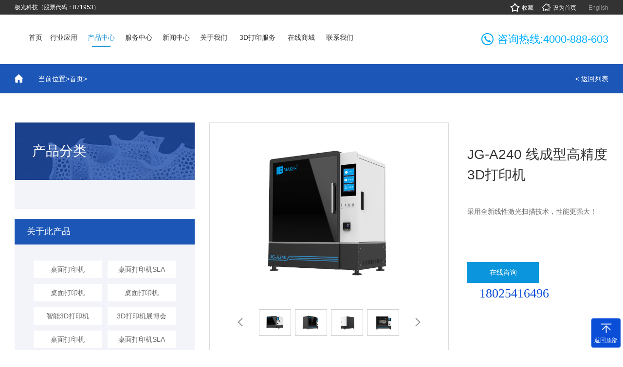

--- FILE ---
content_type: text/html; charset=utf-8
request_url: http://www.jgew3d.com/show-4-605.html
body_size: 6921
content:
<!DOCTYPE html>
<html lang="zh-CN">
<head>
	<meta charset="UTF-8">
	<meta name="renderer" content="webkit">
	<meta http-equiv="X-UA-Compatible" content="IE=edge,chrome=1">
	<meta name="viewport" content="width=device-width,initial-scale=1,maximum-scale=1,user-scalable=no">
	<meta name="baidu-site-verification" content="U5e4ofpFy9" />
	<link rel="canonical" href="/" />
	<title>
		JG-A240 线成型高精度3D打印机 - SLA3D打印机_SLA3D打印机类型_SLA3D打印机参数及价格_极光创新 - 		深圳市极光创新科技股份有限公司	</title>
	<meta name="keywords" content=",SLA3D打印机,SLA3D打印机价格,SLA3D打印机型号" />
	<meta name="description" content="极光创新JG-A240采用全新线性激光扫描技术，激光分辨率可达到25μm，层厚为25-200μm，200*400*400的成型尺寸和长达20000+小时的激光光源使用寿命，性能更强大！凭借线成型技术，极光创新JG-A240产品成型表面光滑细腻，更具质感。" />
	<link href="/favicon.ico?v=0910" rel="shortcut icon">
	<link rel="stylesheet" href="/weboms/Template/pc_web/statics/css/index5.css?v=2" />
	<link rel="stylesheet" href="/weboms/Template/pc_web/statics/css/resets.css" />
	<link rel="stylesheet" type="text/css" href="/weboms/Template/pc_web/statics/css/swiper.css">
	<link rel="stylesheet" type="text/css" href="/weboms/Template/pc_web/statics/css/animate.min.css">
	<link rel="stylesheet" type="text/css" href="/weboms/Template/pc_web/statics/css/media.css">
	
	<meta name="sogou_site_verification" content="dcOhYnZl7Q" />
	<meta name="360-site-verification" content="75c7b158bf0f054870c6d6e8d1638e7d" />
	<meta name="baidu-site-verification" content="FuP1fJGnkr" />
	<link href="/weboms/Template/pc_web/statics/css/lanrenzhijia.css" rel="stylesheet" type="text/css" />
	<!-- <link rel="stylesheet" type="text/css" href="/weboms/Template/pc_web/statics/css/layer.css"> -->
	<link rel="stylesheet" type="text/css" href="/weboms/Template/pc_web/statics/css/run.css">
	<!-- <script type="text/javascript" src="/weboms/Template/pc_web/statics/js/layer.js"></script> -->
	<script src="/weboms/Template/pc_web/statics/js/jquery.min.js"></script>
	<script type="text/javascript" src="/weboms/Template/pc_web/statics/js/jquery.SuperSlide.js"></script>
	
			<meta name="__hash__" content="732134e2a0bbfe082dd8129848246072_4aed50479784b1e4bf17fb6650af97e0" />
	<meta name="__hash__" content="732134e2a0bbfe082dd8129848246072_4aed50479784b1e4bf17fb6650af97e0" />
	<meta name="__hash__" content="732134e2a0bbfe082dd8129848246072_4aed50479784b1e4bf17fb6650af97e0" />
<meta name="__hash__" content="732134e2a0bbfe082dd8129848246072_99a64459fae7210ee42aa5ac7c3a6127" /><meta name="__hash__" content="732134e2a0bbfe082dd8129848246072_59bc81c8bbf513fb6a91f13f34ea57bf" /><meta name="__hash__" content="732134e2a0bbfe082dd8129848246072_59bc81c8bbf513fb6a91f13f34ea57bf" /><meta name="__hash__" content="732134e2a0bbfe082dd8129848246072_59bc81c8bbf513fb6a91f13f34ea57bf" /><meta name="__hash__" content="732134e2a0bbfe082dd8129848246072_c558a8fe38818b5dcb4e7a574288a0a1" /><meta name="__hash__" content="732134e2a0bbfe082dd8129848246072_ca62b21424ad7141b50ef88c6c12f108" /><meta name="__hash__" content="732134e2a0bbfe082dd8129848246072_58a84d767755b0e9dad6247f73ca9a34" /><meta name="__hash__" content="732134e2a0bbfe082dd8129848246072_58a84d767755b0e9dad6247f73ca9a34" /><meta name="__hash__" content="732134e2a0bbfe082dd8129848246072_58a84d767755b0e9dad6247f73ca9a34" /><meta name="__hash__" content="732134e2a0bbfe082dd8129848246072_24a4ed57fe3ded87fcc42b312816f2fd" /><meta name="__hash__" content="732134e2a0bbfe082dd8129848246072_f6cfb3ce30414f9cae221e5fadad85ff" /><meta name="__hash__" content="732134e2a0bbfe082dd8129848246072_2ecf7399c245061f0dc18dab8486fe8f" /></head>
<script type="text/javascript">
	$(function () {
		$('body').running();
	})
</script>
<body>
	<!--[if lte IE 8]>
    <div class="browserupgrade">您正在使用一个<strong>过时</strong>的浏览器。请<a href="http://browsehappy.osfipin.com/" target="_blank">升级您的浏览器</a>，以提高您的体验。</div>
<![endif]-->
	<!-- 头部 -->
	<div class="top">
		<div class="w1400">
			<div class="shares">极光科技（股票代码：871953）</div>
			<div class="website">
				<ul>
					<li><a id="collection" href=""><img src="/weboms/Template/pc_web/statics/images/collection.png">收藏</a></li>
					<li><a href="javascript:void(0);" onclick="sethome(this,'http://www.jgew3d.com/show-4-605.html');"><img
								src="/weboms/Template/pc_web/statics/images/home.png">设为首页</a></li>
					<div class="edition">
						<!--<a href="" class="on">CN</a>
						<span>/</span>-->
						<a href="https://www.jgmaker3d.com/"target="_blank" rel="nofollow">English</a>
					</div>
				</ul>
			</div>
		</div>
	</div>
	<div class="header">
		<div class="nav">
			<div class="w1400">
				<div class="logo">
					<a href="./"><img src=""></a>
				</div>
				<div class="tel" style="line-height: 70px;">
					<img src="/weboms/Template/pc_web/statics/images/tel.png">咨询热线:4000-888-603<br/>
					<!-- <img src="/weboms/Template/pc_web/statics/images/tel.png">咨询热线:18025416496<br/>
					<img src="/weboms/Template/pc_web/statics/images/tel.png">售后服务:18929381326 -->
				</div>
				<div class="navli">
					<ul>
						<li class="list_1">
							<div class="nav_box"><a href="./"><b>首页</b></a></div>
						</li>
						<li class="m list_1 ">
									<div class="nav_box">
										<a href="/list-7.html">
											<b>行业应用</b>
											<!-- <i>APPLICATION</i> -->
										</a></div>
																					<div class="subnav">
											<a href="/show-7-1.html">教育应用</a><a href="/show-7-2.html">建筑应用</a><a href="/show-7-3.html">医疗应用</a><a href="/show-7-4.html">汽车应用</a><a href="/show-7-5.html">玩具应用</a><a href="/show-7-6.html">工业应用</a><a href="/show-7-7.html">艺术设计应用</a><a href="/show-7-8.html">航模应用</a>											</div>
																		</li>
								　<li class="m list_1 active">
									<div class="nav_box">
										<a href="/list-57.html">
											<b>产品中心</b>
											<!-- <i>product</i> -->
										</a></div>
										<div class="subnav">
										<a href="/list-2.html">FDM 3D打印机  </a><a href="/list-3.html">LCD 3D打印机 </a><a href="/list-4.html">SLA 3D打印机</a><a href="/list-55.html">SLM 3D打印机</a><a href="/list-59.html">FGF 3D打印机</a><a href="/list-5.html">扫描仪</a><a href="/list-6.html">专用耗材</a><a href="/list-50.html">3D打印服务</a>										</div>
																		</li>
								　<li class="m list_1 ">
									<div class="nav_box">
										<a href="/list-14.html">
											<b>服务中心</b>
											<!-- <i>SERVICE</i> -->
										</a></div>
										<div class="subnav">
										<a href="/list-17.html">下载中心</a><a href="/list-18.html">常见问题</a><a href="/list-19.html">视频中心</a><a href="/list-20.html">3D打印知识库</a>										</div>
																		</li>
								　<li class="m list_1 ">
									<div class="nav_box">
										<a href="/list-11.html">
											<b>新闻中心</b>
											<!-- <i>NEWS</i> -->
										</a></div>
										<div class="subnav">
										<a href="/list-11.html">公司新闻 </a><a href="/list-12.html"> 行业动态</a><a href="/list-18.html">常见问题</a><a href="/list-52.html">3D打印机扩展</a><a href="/list-39.html">客户案例</a>										</div>
																		</li>
								　<li class="m list_1 ">
									<div class="nav_box">
										<a href="/list-9.html">
											<b>关于我们</b>
											<!-- <i>ABOUT</i> -->
										</a></div>
																				<div class="subnav">
											<a href="/list-9.html#about_company_2" >公司简介</a> 
											<a href="/list-9.html#qywh_2">企业文化</a> 
											<a href="/list-9.html#ryzz_2">荣誉资质</a> 
											<a href="/list-9.html#ztzs_2">专利证书</a> 
											<a href="/list-9.html#fzlc_2">发展历程</a> 
											<a href="/list-9.html#hzhb_2">合作伙伴</a> 
										</div>
																		</li>
								　<li class="m list_1 ">
									<div class="nav_box">
										<a href="http://www.jgew3d.com/show-50-589.html">
											<b>3D打印服务</b>
											<!-- <i>0</i> -->
										</a></div>
																		</li>
								　<li class="m list_1 ">
									<div class="nav_box">
										<a href="https://jgew3d.jd.com/">
											<b>在线商城</b>
											<!-- <i>0</i> -->
										</a></div>
																		</li>
								　<li class="m list_1 ">
									<div class="nav_box">
										<a href="/list-8.html">
											<b>联系我们</b>
											<!-- <i>CONTACT</i> -->
										</a></div>
										<div class="subnav">
										<a href="/list-8.html#head">联系方式</a><a href="/list-8.html#liuyan">在线留言</a><a href="/list-16.html">招聘信息</a><a href="/list-15.html">服务网点</a>										</div>
																		</li>
								　　 　　 　
					</ul>
				</div>
			</div>
			
		</div>
	</div>
	<div class="clear"></div>

<script type="text/javascript">
  jQuery(".navli").slide({type:"menu", titCell:".m", targetCell:".subnav",effect:"slideDown",delayTime:300, triggerTime:0, returnDefault:true,defaultPlay:false});
</script>



<style type="text/css">

  .header{

padding-bottom: 16px;

 background-color: #fff;

  }

 .navli ul .list_1 .nav_box>a{

    color: #333333

  }

</style>

<div style="height: 102px;"></div>

<div class="nav_right2">

 <div class="w1400">

  <div class="nav_right_product">

   <a><img src="/weboms/Template/pc_web/statics/images/home2.png"></a>   

 <a>当前位置</a>><a href="./">首页</a>>
    <navigate catid="$catid" space=" > " />

  </div>

<div class="back"><a href="/list-4.html">< 返回列表</a></div>

 

  </div>   

</div>



<div class="det_product">

  <div class="w1400">

    <div class="det_product_l">

     <div class="det_product_l1">

         <div class="det_product_t">产品分类</div>

         <div class="det_product_l1box">



         

         </div>

     </div>

        



      <div class="det_product_l2">

          <div class="det_product_l2_t">关于此产品</div>

          <div class="det_product_l2_b">

              <ul>

                  <li><a href="">桌面打印机</a></li>

                  <li><a href="">桌面打印机SLA</a></li>

                  <li><a href="">桌面打印机</a></li>

                  <li><a href="">桌面打印机</a></li>

                  <li><a href="">智能3D打印机</a></li>

                  <li><a href="">3D打印机展博会</a></li>

                  <li><a href="">桌面打印机</a></li>

                  <li><a href="">桌面打印机SLA</a></li>

                  <li><a href="">智能3D打印机</a></li>

                  <li><a href="">3D打印机展博会</a></li>

              </ul>

          </div>

      </div>



      <div class="det_product_l3">

          <div class="det_product_l2_t">相关文章</div>

          <div class="det_product_l3_b">

              <ul>



 
    
  <li><a href="/show-12-502.html">关于金属3D打印的后处理技巧</a></li><li><a href="/show-12-494.html">3D打印技术或将提高骑行装备的舒适度及健康性</a></li><li><a href="/show-12-486.html">NASA将用3D打印铝制火箭发动机喷嘴 关于金属铝制耗材知多少？</a></li><li><a href="/show-12-485.html">波音公司3D打印直升机零件 3D打印技术将在航天领域扮演重要角色</a></li><li><a href="/show-12-483.html">3D打印机喷头堵塞了怎么办？</a></li>  



                 

<!--                   <li><a href="">3D打印在航空制造中的应用</a></li>

                 <li><a href="">平台上的蓝色纸有什么用处，用到什么程度用到什么程度</a></li>

                 <li><a href="">3D打印在航空制造中的应用  </a></li>

                <li><a href="">3D打印在航空制造中的应用  </a></li> -->

              </ul>

          </div>

      </div>



      <div class="det_product_l4">

          <div class="det_product_l2_t">联系我们</div>

          <div class="det_product_l4_b">

              <div class="det_product_l41"><img src="/weboms/Template/pc_web/statics/images/det_product_l41.jpg"></div>

              <div class="det_product_l42">

                <img src="/weboms/Template/pc_web/statics/images/tel_1.png">

                <span>服务热线：</span>

                <font>4000-888-603</font>

              </div>

              <div class="det_product_l42">

                <img src="/weboms/Template/pc_web/statics/images/tel_2.png">

                <span>公司座机：</span>

                <font>0755-21043937</font>

              </div>

          </div>

      </div>



       <div class="det_product_l4">

         <img src="/weboms/Template/pc_web/statics/images/det_product_l4.png">

      </div>     



       <div class="det_product_l5">

          <div class="det_product_l2_t">推荐产品</div>

          <div class="det_product_l5_b">
           <div class="bd">
              <ul>


 
    
    


              </ul>
</div>
          </div>         

      </div>  

    </div>

<script type="text/javascript">
  jQuery(".det_product_l5_b").slide({mainCell:".bd ul",autoPage:true,effect:"topLoop",autoPlay:true,vis:2});
</script>

    <div class="det_product_r">

       <div class="album">

         <div class="album_l">

<div class="lanrenzhijia">

    <div id="preview" class="spec-preview"> 

      <span class="jqzoom">

    

      <img class="imgs" jqimg="/upload/file/contents/2024/01/65a5ff5f1d4cc.png" src="/upload/file/contents/2024/01/65a5ff5f1d4cc.png" />

      </span> 

    </div>

    <div class="spec-scroll"> <a class="prev"></a> <a class="next"></a>

      <div class="items">

        <ul>


          <li><img bimg="/upload/file/contents/2024/01/65a5ff5f1d4cc.png" src="/upload/file/contents/2024/01/65a5ff5f1d4cc.png" onmousemove="preview(this);"></li>


          <li><img bimg="/upload/file/contents/2024/01/65a5ff5f46df0.png" src="/upload/file/contents/2024/01/65a5ff5f46df0.png" onmousemove="preview(this);"></li>


          <li><img bimg="/upload/file/contents/2024/01/65a5ff5f7fce0.png" src="/upload/file/contents/2024/01/65a5ff5f7fce0.png" onmousemove="preview(this);"></li>


          <li><img bimg="/upload/file/contents/2024/01/65a5ff602ec7b.png" src="/upload/file/contents/2024/01/65a5ff602ec7b.png" onmousemove="preview(this);"></li>


          <li><img bimg="/upload/file/contents/2024/01/65a5ff6036f9f.png" src="/upload/file/contents/2024/01/65a5ff6036f9f.png" onmousemove="preview(this);"></li>




        </ul>

      </div>

    </div>

    </div>           

         </div>

         <div class="album_r">

           <div class="album_rbox">

              <h5>JG-A240 线成型高精度3D打印机</h5>

              <h6></h6>

              <div class="album_intro">采用全新线性激光扫描技术，性能更强大！</div>

              <div class="album_rbtn">

                <a target="_blank" href="https://tb.53kf.com/code/client/d719fd8f42bf2a7e69f766c1ddd89bf58/1">在线咨询</a>

                <div>18025416496</div>

              </div>

           </div>





         </div>

       </div>

       <!-- 热销广告位 -->
<div class="hot-ggao">
    <!---->
      <!---->
    <!---->
</div>

        <div class="parameter">

          <ul>

            <li class="active">产品描述</li>

            <li id="canshu">规格参数</li>

          </ul>

        </div>



        <div class="parameter_cons">

          <div class="parameter_item active">

            <div class="parameter_tit"><span>产品描述</span><font>Product description</font></div>  

            <div class="parameter_content"><p style="text-align: center"><img src="/upload/file/contents/2024/01/65a5fce17a9c9.jpg"/><br/></p><p style="text-align: center"><img src="/upload/file/contents/2024/01/65a5fce199862.jpg" style=""/></p><p style="text-align: center"><img src="/upload/file/contents/2024/01/65a5fce1b4704.jpg" style=""/></p><p style="text-align: center"><img src="/upload/file/contents/2024/01/65a5fd0822621.jpg" style=""/></p><p style="text-align: center"><img src="/upload/file/contents/2024/01/65a5fd083e273.jpg" style=""/></p><p style="text-align: center"><img src="/upload/file/contents/2024/01/65a5fd0852c7e.jpg" style=""/></p><p style="text-align: center"><img src="/upload/file/contents/2024/01/65a5fd28ca184.jpg" style=""/></p><p style="text-align: center"><img src="/upload/file/contents/2024/01/65a5fd28d7936.jpg" style=""/></p><p style="text-align: center"><img src="/upload/file/contents/2024/01/65a5fd2915320.jpg" style=""/></p><p><br/></p></div>

          </div>

          <div class="parameter_item" id="canshi_item">

            <div class="parameter_tit"><span>规格参数</span><font>Specifications</font></div>  

            <div class="parameter_content"><p style="text-align: center"><img src="/upload/file/contents/2024/01/65a5fd4a0b432.jpg"/></p><p><br/></p></div>            

          </div>

        </div>



        <div class="zhuan">中国区·服务热线：<font>4000-888-603</font> 转 <font>3</font></div>





  <div class="product_case">

      <div class="index_tit">

      <div class="index_title">

        <span>客户案例</span><font>Customer case</font>

      </div>

      <div class="index_list ">

              <div class="good_more"><a href="/list-39.html">MORE +</a></div>

      </div>

    </div>

    <div class="clear"></div> 

    <div class="caselist">

  <ul>






 

  <li>
      <div class="caselist-box">
       <a href="/show-38-468.html">
        <div class="caseimg"><img src="/upload/file/contents/2023/08/64d349c81025c.png"></div>

        <p>医疗革新 凯利泰医疗和极光创新合作引领行业变革</p>
       </a>
      </div>

    </li><li>
      <div class="caselist-box">
       <a href="/show-39-415.html">
        <div class="caseimg"><img src="/upload/file/contents/2022/11/63772b4c4a8e0.png"></div>

        <p>理工大学把3D打印开源技术引入到教育领域</p>
       </a>
      </div>

    </li><li>
      <div class="caselist-box">
       <a href="/show-42-414.html">
        <div class="caseimg"><img src="/upload/file/contents/2022/11/63772b7b74671.png"></div>

        <p>3D打印开始用于电动摩托车变速箱制造</p>
       </a>
      </div>

    </li><li>
      <div class="caselist-box">
       <a href="/show-42-224.html">
        <div class="caseimg"><img src="/upload/file/contents/2021/06/60b8874885edb.jpeg"></div>

        <p>3D打印机为智能化设备训练制作“教具”</p>
       </a>
      </div>

    </li><li>
      <div class="caselist-box">
       <a href="/show-41-87.html">
        <div class="caseimg"><img src="/upload/file/contents/2020/03/5e82f31701417.jpg"></div>

        <p>极光创新:2020年3C数码3D打印产品市场迎来新发展</p>
       </a>
      </div>

    </li><li>
      <div class="caselist-box">
       <a href="/show-42-86.html">
        <div class="caseimg"><img src="/upload/file/contents/2020/03/5e71e81fcda03.jpg"></div>

        <p>小家电崛起的时代，3D打印暖心灯饰</p>
       </a>
      </div>

    </li>  







  </ul>

</div>

  </div>



<div class="other-products">

  <div class="parameter_tit"><span>其他产品</span><font>Other product</font></div> 

  <div class="other-box">

    

  <div class="swiper-container">

    <div class="swiper-wrapper">




 
    
        

    </div>



  </div>



    <div class="swiper-button-next"></div>

    <div class="swiper-button-prev"></div>



  </div>

</div>
    </div>
  </div>  

</div>

<div class="footer">
    <div class="w1400">
        <div class="footer_t">
            <div class="footer_nav">
                <ul>
                    <li>
                        <a class="big_title">关于我们</a>
                        <ul class="sub_nav">
                            <li><a href="list-9.html#about_company_2">企业简介</a></li>
                            <li><a href="list-9.html#qywh_2">企业文化</a></li>
                            <li><a href="list-9.html#ryzz_2">荣誉资质</a></li>
                        </ul>
                    </li>
                    <li>
                        <a class="big_title">产品中心</a>
                        <ul class="sub_nav">
                            <li><a href="list-2.html">3D打印机</a></li>
                            <li><a href="list-3.html">SLA光固化</a></li>
                            <li><a href="list-6.html">优质耗材</a></li>
                        </ul>
                    </li>
                    <li>
                        <a class="big_title">技术与支持</a>
                        <ul class="sub_nav">
                            <li><a href="list-14.html">售后服务</a></li>
                            <li><a href="list-23.html">资料下载</a></li>
                            <li><a href="list-18.html">常见问答</a></li>
                        </ul>
                    </li>
                    <li>
                        <a class="big_title">快捷导航</a>
                        <ul class="sub_nav">
                            <li><a href="list-8.html">联系我们</a></li>
                            <li><a href="list-8.html#liuyan">在线留言</a></li>
                        </ul>
                    </li>
                    <li>
                        <a class="big_title">购买通道</a>
                        <ul class="sub_nav">
                            <li><a target="_blank" href="https://jiguangerwo.tmall.com/" rel="nofollow">天猫商城</a></li>
                            <li><a target="_blank" href="https://jgew3d.jd.com/" rel="nofollow">京东商城</a></li>
                            <li><a href="list-8.html">线下购买</a></li>
                        </ul>
                    </li>
                </ul>
            </div>
            <div class="footer_form">
                <h6>获取产品资料和报价</h6>
                <div class="form_box">
                    <input type="text" class="index_name" placeholder="您的姓名" name="index_name">
                    <input type="text" class="index_tel" placeholder="请输入手机号码" name="index_tel">
                    <a id="footer_submit" href="javascript:void">提 交</a>
                </div>
                <div class="clear"></div>
                <div class="footer_code">

                    <div class="code_zixun">
                        <a target="_blank" rel="nofollow" href="https://tb.53kf.com/code/client/d719fd8f42bf2a7e69f766c1ddd89bf58/1">在线咨询</a>
                    </div>
                    <div class="code_2"></div>
                    <div class="code_1">
                        <img src="/weboms/Template/pc_web/statics/images/wx_code.jpg">
                    </div>
                </div>
            </div>
        </div>
        <div class="clear"></div>
        <div class="footer_b">
                    </div>
    </div>
    <div class="footer_inscription">
        <div class="w1400">
            <div class="footer_map">
                <ul>
                    <!--<li>技术支持：</li>
                     <li><a target="_blank" href="https://www.36099.com/">国人在线</a></li>
                    <span>丨</span> -->
                    <li><a target="_blank" href="/list-49.html">网站地图</a></li>
                </ul>
            </div>
            <div class="footer_beian">Copyright © 2016 深圳市极光创新科技股份有限公司 <a href="http://beian.miit.gov.cn/"
                    target="_blank"> 粤ICP备15031139号 </a>    
                地址：深圳总部：广东省深圳市宝安区福洲路天瑞工业园A5栋1005<br />江西工厂：江西省赣州市宁都县童装产业园15栋</div>
        </div>
    </div>
    <div class="clear"></div>
</div>




<div class="QQ" id="floatdiv" style="display: none">
    <div class="QQServer">

        <a href="http://wpa.qq.com/msgrd?v=3&uin=38578870&site=qq&menu=yes" target="_blank" rel="external nofollow">
            <img src="/weboms/Template/pc_web/statics/images/rightfix.gif" alt=""></a>

    </div>
</div>

<div class="fix_bottom">
    <a class="tit">返回顶部</a>
</div>
<script src="/weboms/Template/pc_web/statics/js/index.min.js"></script>
<script src="/weboms/Template/pc_web/statics/js/swiper.min.js"></script>
<script src="/weboms/Template/pc_web/statics/js/jquery.jqzoom.js"></script>
<script src="/weboms/Template/pc_web/statics/js/lanrenzhijia.js"></script>
<script src="/weboms/Template/pc_web/statics/js/wow.min.js"></script>
<script src="/weboms/Template/pc_web/statics/js/run.js"></script>
<script>
    if (!(/msie [6|7|8|9]/i.test(navigator.userAgent))) {
        new WOW().init();
    };
</script>
<script type="text/javascript">

    $(function () {

        //点击

        $.get("/api.php?m=Hits&catid=4&id=605", function (data) {

        }, "json");

    });
    $(function () {

        $.get("/api.php?m=Hitstall", function (data) {

        }, "json");

    });
</script>
<script> (function () {
                                 var _53code=document.createElement("script");
                                 _53code.src = "https://tb.53kf.com/code/code/d719fd8f42bf2a7e69f766c1ddd89bf58/1";
                                 var s = document.getElementsByTagName("script")[0];
                                 s.parentNode.insertBefore(_53code, s);

                                                })(); </script>
                                                
                                                <script>
var _hmt = _hmt || [];
(function() {
  var hm = document.createElement("script");
  hm.src = "https://hm.baidu.com/hm.js?dff50d4bb53ac0057642d83b1bac98c5";
  var s = document.getElementsByTagName("script")[0]; 
  s.parentNode.insertBefore(hm, s);
})();
</script>


</body>
<script> (function () {
        var _53code = document.createElement("script");
        _53code.src = "https://tb.53kf.com/code/code/d719fd8f42bf2a7e69f766c1ddd89bf58/1";
        var s = document.getElementsByTagName("script")[0];
        s.parentNode.insertBefore(_53code, s);

    })(); </script>

</html>

--- FILE ---
content_type: text/html; charset=UTF-8
request_url: http://www.jgew3d.com/api.php?m=Hits&catid=4&id=605
body_size: 130
content:
{"catid":"4","id":"605","dayviews":"2","monthviews":"19","views":"1994","weekviews":"11","yesterdayviews":"7","viewsupdatetime":"1768594456","modelid":29}

--- FILE ---
content_type: text/css
request_url: http://www.jgew3d.com/weboms/Template/pc_web/statics/css/index5.css?v=2
body_size: 13264
content:
.top {
    width: 100%;
    height: 30px;
    line-height: 30px;
    background-color: #333;
    overflow: hidden;
}

.shares {
    float: left;
    font-size: 12px;
    color: #fff;
}

.website {
    float: right;
}

.website ul li {
    float: left;
    margin-right: 15px;
}

.website ul li a {
    font-size: 12px;
    color: #fff;
}

.website ul li img {
    margin-right: 3px;
    position: relative;
    top: -2px;
}

.edition {
    float: left;
    margin-left: 10px;
}

.edition a {
    font-size: 12px;
    color: #999;
}

.edition .on {
    color: #00a0e9;
}

.header {
    /*    background-color: red;    overflow: hidden;*/
    position: fixed;
    top: 30px;
    left: 0;
    width: 100%;
    z-index: 999;
    padding-top: 16px;
}

body>.items {
    background-color: rgba(0, 0, 0, 0.8) !important;
    top: 0;
    padding-bottom: 16px;
}

.items a {
    color: #fff !important
}

.logo {
    float: left;
}

.navli {
    float: right;
    width: 64%;
}

.navli ul {
    display: table;
    width: 100%;
}

.navli ul .list_1 {
    position: relative;
    display: table-cell;
    text-align: center;
}

.navli ul .list_1:last-child {
    margin-right: 0;
}

.navli ul .list_1 .nav_box>a {
    font-size: 14px;
    height: 40px;
    display: inline-block;
    color: #ffffff;
    transition: 0.3s;
    -moz-transition: 0.3s;
    -webkit-transition: 0.3s;
    -o-transition: 0.3s;
}

.navli ul .list_1 .subnav {
    display: none;
    position: absolute;
    width: 130%;
    padding: 10px;
    background: #fff;
    overflow: hidden;
    left: -15%;
    top: 50px;
}

.navli ul .list_1 .subnav a {
    float: left;
    width: 100%;
    display: block;
    line-height: 30px;
    font-size: 14px;
    color: #333 !important;
}

.navli ul .list_1 .subnav a:hover {
    background: #13459E;
    color: #fff !important;
}

.navli ul .active .nav_box>a {
    color: #1C95D4 !important
}

.navli ul .list_1 .nav_box>a b {
    font-weight: 100;
    display: block;
    line-height: 40px;
    text-align: center;
}

.navli ul .list_1 .nav_box>a i {
    display: block;
    line-height: 40px;
    text-align: center;
}

.navli>ul {
    font-size: 0;
    padding-top: 11px;
}

.navli ul .list_1 .nav_box>a:hover {
    /*margin-top: -40px;*/
    color: #1C95D4 !important
}

.nav_box {
    height: 40px;
    overflow: hidden;
    font-size: 16px;
}

.tel {
    float: right;
    font-size: 22px;
    color: #01afff;
    line-height: 30px;
    font-family: "Arial";
}

.tel img {
    margin-right: 8px;
    position: relative;
    top: -2px;
}

.clear {
    clear: both;
}

* {
    box-sizing: border-box;
    -moz-box-sizing: border-box;
    -webkit-box-sizing: border-box;
    -o-box-sizing: border-box;
}

.index-banner .swiper-pagination .swiper-pagination-bullet {
    width: 13px;
    height: 13px;
    background-color: #fff;
    opacity: 1;
}

.index-banner .swiper-pagination .swiper-pagination-bullet-active {
    width: 13px;
    height: 13px;
    border-radius: 50%;
    background-color: transparent;
    border: 2px solid #fff;
}

.index-banner .swiper-pagination {
    bottom: 16px !important;
}

.advantage {
    width: 100%;
    background-color: #13459E;
    overflow: hidden;
    padding: 32px 0;
}

.advantage ul li {
    float: left;
    width: 25%;
    text-align: center;
    border-right: 1px solid #5B7CBB;
}

.advantage ul li:first-child {
    border-left: 1px solid #5B7CBB;
}

.advantage_img {
    float: left;
}

.advantage ul li .advantage_box {
    display: inline-block;
}

.advantage_cons {
    float: left;
    text-align: left;
    margin-left: 15px;
}

.advantage_cons h6 {
    font-size: 20px;
    color: #ffffff;
    font-weight: bold;
}

.advantage_cons p {
    color: #fff;
    font-size: 14px;
    margin-top: 10px;
}

.advantage ul li .advantage_img img {
    transition: 0.6s;
    -webkit-transition: 0.6s;
    -moz-transition: 0.6s;
    -o-transition: 0.6s;
}

.hotsearch {
    width: 100%;
    height: 50px;
    overflow: hidden;
}

.search-li {
    float: left;
}

.search-li ul li {
    float: left;
    line-height: 50px;
    margin-right: 23px;
}

.search-li ul li a {
    font-size: 12px;
    color: #666666;
}

.search_t {
    float: left;
    font-size: 12px;
    color: #666666;
    line-height: 50px;
}

.search-form {
    float: right;
}

.search-form {
    width: 333px;
    height: 34px;
    background-color: #F7F7F7;
    margin-top: 7px;
}

.search-form .one {
    float: left;
    width: 88%;
    height: 34px;
    text-align: center;
    font-size: 12px;
    color: #666666;
    border: 0;
}

.search-form .two {
    float: left;
    width: 12%;
    height: 34px;
    background-image: url(../images/search.png);
    background-position: center;
    background-repeat: no-repeat;
}

.index_goods {
    background-color: #F7F7F7;
    padding-top: 40px;
    padding-bottom: 58px;
    overflow: hidden;
}

.index_tit {
  overflow: hidden;
}

.hot-ggao{
  width: 100%;
  overflow: hidden;
  margin: 20px 0 0 0;
}
.hot-ggao img{
  width: 100%;

}

.index-banner {
    overflow: hidden;
}

.index_title {
    float: left;
}

.index_title span {
    font-size: 28px;
    color: #0a4ed8;
}

.index_title font {
    font-size: 16px;
    color: #999;
    font-family: "Arial";
    margin-left: 18px;
}

.index_list {
    float: right;
}

.index_list li {
    float: left;
    margin-right: 57px;
    line-height: 37px;
}

.index_list li a {
    display: inline-block;
    font-size: 16px;
    color: #333333;
    padding-bottom: 6px;
}

.index_list li a:hover {
    color: #0a4ed8;
    border-bottom: 1px solid #0a4ed8;
}

.index_list .on a {
    color: #0a4ed8;
    border-bottom: 1px solid #0a4ed8;
}

.good_more {
    float: left;
    width: 88px;
    height: 33px;
    line-height: 33px;
    border: 1px solid #B5B5B5;
    text-align: center;
    border-radius: 7px;
    margin-top: 7px;
}

.good_more a {
    font-size: 14px;
    color: #333333;
    font-family: "Arial";
    width: 100%;
    height: 100%;
    display: block;
}

.index_goodsli {
    margin-top: 36px;
}

.index_list ul {
    float: left;
    padding-top: 5px;
}

.good_more:hover {
    background-color: #0a4ed8;
    border-color: #0a4ed8;
}

.good_more:hover a {
    color: #fff;
}

.index_goodsli_2 {
    margin-bottom: 1px;
    overflow: hidden;
}

.index_goodsli_2 ul li {
    width: 50%;
    float: left;
    height: 480px;
    padding-right: 1px;
}

.index_goodsli_3 ul li {
    width: 33.33333%;
    float: left;
    height: 480px;
    padding-right: 1px;
    text-align: center;
}

.index_goodsli_2 ul li .box {
    padding-left: 48px;
    padding-right: 35px;
    padding-top: 90px;
}

.index_goodsli_3 ul li .box {
    padding-top: 52px;
}

.index_goodsli2_cons {
    float: left;
    width: 230px;
    max-width: 100%;
}

.index_goodsli_2 ul li:nth-child(1) .box {
    background-color: #4299A3
}

.index_goodsli_2 ul li:nth-child(2) .box {
    background-color: #5C72AC
}

.index_goodsli_3 ul li:nth-child(1) .box {
    background-color: #F39801
}

.index_goodsli_3 ul li:nth-child(2) .box {
    background-color: #169CC1
}

.index_goodsli_3 ul li:nth-child(3) .box {
    background-color: #3BA58E
}

.index_goodsli2_img {
    float: right;
}

.index_goodsli2_cons h6 {
    font-size: 20px;
    color: #fff;
    padding-top: 10px;
}

.index_goodsli2_cons h5 {
    font-size: 12px;
    color: #fff;
    margin-top: 5px;
}

.index_goodsli2_cons p {
    font-size: 14px;
    line-height: 24px;
    color: #ffffff;
    margin-top: 30px;
}

.index_goods_btn {
    font-size: 0;
    margin-top: 90px;
}

.index_goods_btn a {
    font-size: 12px;
    color: #ffffff;
    display: inline-block;
    width: 90px;
    height: 30px;
    border: 1px solid #fff;
    line-height: 28px;
    text-align: center;
    border-radius: 6px;
    overflow: hidden;
    position: relative;
    z-index: 1;
}

.index_goods_btn a:hover {
    color: #01afff
}

.index_goods_btn a:before {
    position: absolute;
    content: "";
    top: 0;
    left: 0;
    width: 0;
    height: 100%;
    background: #fff;
    transition: 0.5s;
    -webkit-transition: 0.5s;
    -moz-transition: 0.5s;
    -o-transition: 0.5s;
    z-index: -1;
}

.index_goods_btn a:nth-child(1) {
    margin-right: 10px;
}

.index_goods_btn a:hover:before {
    width: 100%;
}

.index_goodsli_3 h6 {
    font-size: 20px;
    color: #fff;
    padding-top: 10px;
}

.index_goodsli_3 h5 {
    font-size: 14px;
    color: #fff;
    margin-top: 5px;
}

.index_goodsli_3 .index_goods_btn {
    margin-top: 20px;
}

.index_goodsli3_img {
    margin-top: 30px;
}

.index_goodsli_3 ul li:last-child {
    padding-right: 0;
}

.index_goodsli3_img {
    cursor: pointer;
    width: 100%;
    overflow: hidden;
}

.index_goodsli2_img {
    cursor: pointer;
}

.index_goodsli3_img img {
    top: 0;
    position: relative;
    left: 0;
    -webkit-transition: -webkit-transform 0.3s;
    -moz-transition: -moz-transform 0.3s;
    -o-transition: -o-transform 0.3s;
    transition: transform 0.3s;
}

.index_goodsli2_img img {
    top: 0;
    position: relative;
    left: 0;
    -webkit-transition: -webkit-transform 0.3s;
    -moz-transition: -moz-transform 0.3s;
    -o-transition: -o-transform 0.3s;
    transition: transform 0.3s;
}

.index_goodsli_3 ul li:hover img {
    -webkit-transform: scale(1.04);
    -moz-transform: scale(1.04);
    -ms-transform: scale(1.04);
    -o-transform: scale(1.04);
    transform: scale(1.04);
}

.index_goodsli_2 ul li:hover img {
    -webkit-transform: scale(1.04);
    -moz-transform: scale(1.04);
    -ms-transform: scale(1.04);
    -o-transform: scale(1.04);
    transform: scale(1.04);
}

.experience {
    padding-top: 40px;
    padding-bottom: 60px;
    overflow: hidden;
}

.experience_1 {
    width: 25%;
    float: left;
    padding-left: 3.5px;
    padding-right: 3.5px;
    overflow: hidden;
}

.experience_1 ul li {
    width: 100%;
    height: 210px;
    background-color: #7E8186;
    text-align: center;
    margin-bottom: 7px;
    display: table;
    position: relative;
    overflow: hidden;
}

.experience_list ul li:hover .experience_cons {
    left: 0;
    -webkit-transition: 0.4s;
    -moz-transition: 0.4s;
    -o-transition: 0.4s;
    transition: 0.4s;
}

.experience_2_1:hover .experience_cons {
    left: 0;
    -webkit-transition: 0.4s;
    -moz-transition: 0.4s;
    -o-transition: 0.4s;
    transition: 0.4s;
}

.experience_cons {
    position: absolute;
    width: 100%;
    height: 100%;
    left: -100%;
    top: 0%;
    background-color: rgba(20, 68, 157, 0.7);
    color: #fff;
    font-size: 18px;
    display: table;
    -webkit-transition: 0.4s;
    -moz-transition: 0.4s;
    -o-transition: 0.4s;
    transition: 0.4s;
    z-index: 2;
}

.experience_list ul {
    overflow: hidden;
    width: 100%;
}

.experience_cons p:last-child {
    font-family: "宋体";
    margin-top: 10px;
}

.experience_libox {
    width: 100%;
    height: 100%;
    display: table-cell;
    vertical-align: middle;
    overflow: hidden;
    position: absolute;
    top: 0;
    left: 0;
    z-index: 1;
    line-height: 210px;
}

.experience_cbox {
    display: table-cell;
    vertical-align: middle;
    height: 100%;
}

.experience_list {
    margin-top: 40px;
}

.experience_2 {
    width: 50%;
    float: left;
    overflow: hidden;
    /*    padding-left: 3.5px;    padding-right: 3.5px;*/
}

.experience_2_2 {
    width: 100%;
    overflow: hidden;
}

.experience_2_1 {
    width: 100%;
    height: 427px;
    overflow: hidden;
    text-align: center;
    margin-bottom: 7px;
    padding-left: 3.5px;
    padding-right: 3.5px;
}

.experience_2_1 ul {
    background-color: #7E8186;
    position: relative;
    width: 100%;
    height: 100%;
    overflow: hidden;
}

.experience_2_2 ul li {
    width: 50%;
    height: 210px;
    text-align: center;
    display: table;
    position: relative;
    overflow: hidden;
    float: left;
    padding-left: 3.5px;
    padding-right: 3.5px;
}

.goods_bg {
    background-color: #7E8186;
    position: relative;
    width: 100%;
    height: 100%;
    overflow: hidden;
    text-align: center;
    display: table;
}

.index-case {
    background-color: #F7F7F7;
    padding-top: 60px;
    padding-bottom: 60px;
    overflow: hidden;
}

.case_firstl {
    float: left;
    width: 525px;
    overflow: hidden;
    position: relative;
}

.case_firstl img {
    width: 100%;
    top: 0;
    position: relative;
    left: 0;
    -webkit-transition: 0.5s;
    -moz-transition: 0.5s;
    -o-transition: 0.5s;
    transition: 0.5s;
}

.case_firstl:hover img {
    -webkit-transform: scale(1.1);
    -moz-transform: scale(1.1);
    -ms-transform: scale(1.1);
    -o-transform: scale(1.1);
    transform: scale(1.1);
}

.case_first {
    background-color: #fff;
    display: block;
    overflow: hidden;
    margin-top: 50px;
}

.case_firstr {
    padding-top: 65px;
    padding-left: 570px;
    padding-right: 150px;
}

.case_firstr h6 {
    font-size: 20px;
    color: #333333;
}

.case_firstr p {
    font-size: 14px;
    line-height: 31px;
    color: #666666;
    margin-top: 16px;
}

.case_firstr div {
    margin-top: 45px;
}

.case_firstr div a {
    font-size: 14px;
    color: #333;
}

.caselist ul li {
    float: left;
    width: 25%;
    text-align: center;
    padding-right: 3.5px;
    padding-left: 3.5px;
}

.caselist ul {
    margin-left: -3.5px;
    margin-right: -3.5px;
}

.caselist {
    margin-top: 7px;
}

.caseimg {
    width: 100%;
    overflow: hidden;
    position: relative;
}

.caselist ul li img {
    width: 100%;
    top: 0;
    position: relative;
    left: 0;
    -webkit-transition: 0.5s;
    -moz-transition: 0.5s;
    -o-transition: 0.5s;
    transition: 0.5s;
}

.caselist ul li img:hover {
    -webkit-transform: scale(1.1);
    -moz-transform: scale(1.1);
    -ms-transform: scale(1.1);
    -o-transform: scale(1.1);
    transform: scale(1.1);
}

.caselist ul li p {
    font-size: 14px;
    color: #333;
    margin-top: 10px;
}

.index_about {
    width: 100%;
    height: 650px;
    overflow: hidden;
    background-image: url(../images/index_about.jpg);
}

.index_aboutl {
    float: left;
    width: 625px;
    padding-top: 103px;
}

.index_aboutl h6 {
    font-size: 14px;
    color: #333333;
}

.index_aboutl h5 {
    font-size: 28px;
    color: #333333;
    margin-top: 5px;
}

.index_abouts {
    font-size: 14px;
    color: #666666;
    line-height: 31px;
    margin-top: 60px;
}

.index_aboutrs {
    float: right;
}

.index_abouts a {
    color: #114ca7;
}

.aboutli {
    margin-top: 80px;
}

.aboutli ul li {
    float: left;
    margin-right: 78px;
}

.aboutli ul li h6 {
    font-size: 42px;
    line-height: 45px;
    color: #0a4ed8;
    font-family: "Arial";
}

.aboutli ul li p {
    font-size: 14px;
    color: #333333;
    padding-left: 10px;
}

.aboutli ul li:last-child {
    margin-right: 0;
}

.index_aboutr {
    float: right;
    text-align: center;
    width: 620px;
    padding-top: 95px;
}

.index_aboutr ul {
    margin-left: -3.5px;
    margin-right: -3.5px;
}

.index_aboutr li {
    float: left;
    padding-right: 3.5px;
    padding-left: 3.5px;
    margin-bottom: 20px;
}

.index_aboutr li p {
    font-size: 14px;
    color: #333;
    margin-top: 10px;
}


/*.index_aboutr li:nth-child(2n){    padding-right: 0;}*/

.index_aboutr li .index_aboutimg {
    width: 100%;
    overflow: hidden;
    position: relative;
}

.index_aboutr li img {
    width: 100%;
    top: 0;
    position: relative;
    left: 0;
    -webkit-transition: 0.5s;
    -moz-transition: 0.5s;
    -o-transition: 0.5s;
    transition: 0.5s;
}

.index_aboutr li img:hover {
    -webkit-transform: scale(1.1);
    -moz-transform: scale(1.1);
    -ms-transform: scale(1.1);
    -o-transform: scale(1.1);
    transform: scale(1.1);
}

.index_contact {
    width: 100%;
    height: 123px;
    background-color: #1249A3;
    padding-top: 27px;
}

.index_contact ul li {
    float: left;
    width: 25%;
    text-align: center;
    text-align: center;
    border-right: 1px solid #5A7DBB
}

.index_contact ul li:first-child {
    border-left: 1px solid #5A7DBB
}

.index_contactl {
    float: left;
}

.index_contactr {
    float: left;
    height: 60px;
    display: table;
    font-size: 16px;
    color: #fff;
    margin-left: 15px;
    text-align: left;
}

.index_contactbox {
    display: inline-block;
}

.index_contactr .box {
    height: 100%;
    display: table-cell;
    vertical-align: middle;
}

.footer_nav {
    float: left;
}

.footer {
    width: 100%;
    /* height: 369px; */
    background-image: url(../images/b_bg.jpg);
    background-repeat: no-repeat;
    background-position: center;
    padding-top: 55px;
    background-size: 100% 100%
}

.footer_nav>ul>li {
    float: left;
    margin-right: 75px;
}

.footer_nav .big_title {
    font-size: 14px;
    color: #ffffff;
    margin-bottom: 30px;
    background-image: url(../images/b_nav.png);
    background-repeat: no-repeat;
    background-position: left center;
    padding-left: 16px;
}

.footer_nav .sub_nav {
    margin-top: 26px;
    padding-left: 16px;
}

.footer_nav .sub_nav li a {
    font-size: 12px;
    color: #999999;
    line-height: 28px;
}

.footer_nav .sub_nav li a:hover {
    color: #0a4ed8;
    text-decoration: underline;
}

.footer_form {
    float: right;
    font-family: "黑体";
}

.footer_form h6 {
    font-size: 14px;
    color: #ffffff;
    text-align: right;
}

.form_box {
    text-align: center;
    margin-top: 18px;
}

.index_name {
    float: left;
    width: 153px;
    height: 35px;
    background-color: #5E5E5E;
    text-align: center;
    font-size: 12px;
    color: #fff;
    float: left;
    margin-right: 5px;
}

.index_tel {
    float: left;
    width: 153px;
    height: 35px;
    background-color: #5E5E5E;
    text-align: center;
    font-size: 12px;
    color: #fff;
    float: left;
}

.form_box input::-webkit-input-placeholder {
    color: #fff;
    font-size: 12px;
}

.form_box input::-moz-placeholder {
    color: #fff;
    font-size: 12px;
}

.form_box input:-ms-input-placeholder {
    color: #999;
    font-size: 16px;
}

.form_box a {
    display: block;
    float: left;
    width: 70px;
    height: 35px;
    background-color: #14449D;
    color: #fff;
    line-height: 35px;
}

.footer_code {
    margin-top: 15px;
}

.footer_code .code_1 {
    float: right;
    width: 37px;
    height: 37px;
    background-image: url(../images/wx.png);
    background-repeat: no-repeat;
    background-position: left center;
    margin-right: 9px;
    position: relative;
}

.footer_code .code_1 img {
    position: absolute;
    width: 100px;
    height: 100px;
    display: block;
    max-width: none;
    top: 46px;
    display: none;
}

.footer_code .code_1:hover img {
    display: block;
}

.footer_code .code_2 {
    float: right;
    width: 37px;
    height: 37px;
    background-image: url(../images/wb.png);
    background-repeat: no-repeat;
    background-position: left center;
    margin-right: 9px;
}

.code_zixun {
    float: right;
}

.code_zixun a {
    display: inline-block;
    width: 110px;
    height: 37px;
    background-color: #14449D;
    background-image: url(../images/b_zixun.png);
    background-repeat: no-repeat;
    background-position: 18px center;
    text-align: center;
    line-height: 37px;
    font-size: 12px;
    color: #fff;
    padding-left: 14px;
}

.footer_link {
    margin-top: 20px;
    padding-bottom: 10px;
    overflow: hidden;
    line-height: 30px;
}

.link_tit {
    float: left;
    font-size: 12px;
    color: #787878;
}

.link_box {
    float: left;
}

.link_box ul li {
    float: left;
    margin-right: 26px;
}

.link_box ul li a {
    font-size: 12px;
    color: #787878;
}

.link_box ul li a:hover {
    color: #14449D;
    text-decoration: underline;
}

.footer_inscription {
    border-top: 1px solid #262B2B;
    margin-top: 3px;
    line-height: 62px;
}

.footer_map {
    float: left;
}

.footer_map ul li {
    float: left;
    font-size: 12px;
    color: #787878
}

.footer_map ul li a {
    color: #787878
}

.footer_map ul span {
    float: left;
    margin-right: 2px;
    margin-left: 2px;
    color: #787878;
}

.footer_beian {
    float: right;
    font-size: 12px;
    color: #787878
}

.footer_b {
    padding-top: 80px;
}

.index_news {
    overflow: hidden;
    padding-top: 40px;
    padding-bottom: 70px;
}

.news-l {
    float: left;
    width: 764px;
    border-right: 1px solid #DCDCDC
}

.news-l-img {
    float: left;
    overflow: hidden;
    position: relative;
}

.news-l-img img {
    width: 100%;
    top: 0;
    position: relative;
    left: 0;
    -webkit-transition: 0.5s;
    -moz-transition: 0.5s;
    -o-transition: 0.5s;
    transition: 0.5s;
}

.news-l-img img:hover {
    -webkit-transform: scale(1.1);
    -moz-transform: scale(1.1);
    -ms-transform: scale(1.1);
    -o-transform: scale(1.1);
    transform: scale(1.1);
}

.news-l-cons {
    float: left;
}

.news-box {
    margin-top: 43px;
    display: none;
}

.index_newslist .on {
    display: block;
}

.news-l-cons h6 a {
    font-size: 18px;
    color: #787878
}

.news-l-cons h6 a:hover {
    color: #0844bc;
}

.news-l-intro {
    font-size: 14px;
    line-height: 24px;
    color: #666666;
    margin-top: 25px;
}

.news-l-cons {
    width: 330px;
    max-width: 100%;
    margin-left: 24px;
}

.news-l-more {
    text-align: right;
    margin-top: 63px;
}

.news-l-more a {
    font-size: 14px;
    color: #999;
}

.news-r ul li {
    line-height: 24px;
    margin-bottom: 6px;
    overflow: hidden;
}

.news-r ul li:before {
    content: "";
    display: block;
    width: 5px;
    height: 5px;
    border-radius: 50%;
    background-color: #959595;
    float: left;
    line-height: 24px;
    position: relative;
    top: 9px;
}

.news-l-more a:hover {
    color: #0844bc;
}

.news-r .news-r-tit {
    font-size: 14px;
    color: #454545;
    float: left;
    padding-left: 7px;
}

.news-r .news-r-date {
    display: inline-block;
    width: 88px;
    text-align: left;
    font-size: 14px;
    color: #333;
    float: right;
}

.news-r {
    float: right;
    width: 636px;
    padding-left: 34px;
}

.news-r li a {
    display: block;
}

.news-r ul li:hover a .news-r-tit {
    color: #0844bc
}

.news-r ul li:hover a .news-r-date {
    color: #0844bc
}

.index-case .index_list li {
    padding-left: 42px;
}

.experience .index_list li {
    padding-left: 35px;
}

.index-case .index_list .on a {
    border-bottom: 0;
}

.experience .index_list .on a {
    border-bottom: 0;
}

.index-case .index_list li:nth-child(1) {
    background-image: url(../images/case_icon1.png);
    background-repeat: no-repeat;
    background-position: left 1px;
}

.index-case .index_list li:nth-child(2) {
    background-image: url(../images/case_icon2.png);
    background-repeat: no-repeat;
    background-position: left 1px;
}

.index-case .index_list li:nth-child(3) {
    background-image: url(../images/case_icon3.png);
    background-repeat: no-repeat;
    background-position: left 3px;
}

.index-case .index_list li:nth-child(4) {
    background-image: url(../images/case_icon4.png);
    background-repeat: no-repeat;
    background-position: 4px 0px;
}

.index-case .index_list li:nth-child(5) {
    background-image: url(../images/case_icon5.png);
    background-repeat: no-repeat;
    background-position: left 3px;
}

.index-case .index_list li:hover a {
    border-bottom: 0;
}

.index-case .index_list li.on:nth-child(1) {
    background-image: url(../images/case_icon1_1.png);
}

.index-case .index_list li.on:nth-child(2) {
    background-image: url(../images/case_icon2_2.png);
}

.index-case .index_list li.on:nth-child(3) {
    background-image: url(../images/case_icon3_3.png);
}

.index-case .index_list li.on:nth-child(4) {
    background-image: url(../images/case_icon4_4.png);
}

.index-case .index_list li.on:nth-child(5) {
    background-image: url(../images/case_icon5_5.png);
}

.index-case .index_list li:nth-child(1):hover {
    background-image: url(../images/case_icon1_1.png);
}

.index-case .index_list li:nth-child(2):hover {
    background-image: url(../images/case_icon2_2.png);
}

.index-case .index_list li:nth-child(3):hover {
    background-image: url(../images/case_icon3_3.png);
}

.index-case .index_list li:nth-child(4):hover {
    background-image: url(../images/case_icon4_4.png);
}

.index-case .index_list li:nth-child(5):hover {
    background-image: url(../images/case_icon5_5.png);
}

.experience .index_list li:hover a {
    border-bottom: 0;
}

.experience .index_list li:nth-child(1) {
    background-image: url(../images/experience_icon1_1.png);
    background-repeat: no-repeat;
    background-position: left 6px;
}

.experience .index_list li:nth-child(2) {
    background-image: url(../images/experience_icon2.png);
    background-repeat: no-repeat;
    background-position: left 6px;
}

.experience .index_list li:nth-child(2):hover {
    background-image: url(../images/experience_icon2_2.png);
}

.class_banner {
    position: relative;
}

.class_banner_1400 {
    position: absolute;
    width: 1400px;
    max-width: 100%;
    margin: 0 auto;
    top: 42%;
    left: 50%;
    transform: translate(-50%, 0);
}

.class_banner_1400 h6 {
    font-size: 32px;
    color: #ffffff;
}

.class_banner_1400 p {
    font-size: 16px;
    color: #ffffff;
    margin-top: 7px;
    font-family: "Futura Md BT";
    font-weight: 300;
    letter-spacing: 2px;
}

.nav_right {
    width: 100%;
    height: 60px;
    background-color: #EEEEEE;
    line-height: 60px;
    text-align: right;
}

.nav_right a {
    margin-left: 3px;
    margin-right: 3px;
}

.nav_right img {
    position: relative;
    top: -2px;
}

.product {
    background-color: #F7F7F7;
    overflow: hidden;
    padding-top: 30px;
    padding-bottom: 80px;
}

.product_l {
    float: left;
    width: 230px;
}

.product_l h6 {
    font-size: 20px;
    color: #333;
}

.product_l h5 {
    font-size: 14px;
    color: #666;
    margin-top: 6px;
}

.product_l p {
    font-size: 14px;
    line-height: 24px;
    color: #666666;
    margin-top: 30px;
}

.product_list ul li {
    float: left;
    width: 50%;
    padding-right: 10px;
    padding-left: 10px;
    margin-bottom: 20px;
    overflow: hidden;
}

.product_box {
    padding-top: 44px;
    padding-right: 50px;
    padding-left: 46px;
    height: 380px;
    background-color: #fff;
    border: 1px solid #DCDCDC;
    overflow: hidden;
}

.product_r {
    float: right;
    width: 320px;
    height: 300px;
    margin-bottom: 20px;
    position: relative;
}

.product_r img {
    max-width: 100%;
    transition: 0.5s all
}

.product_list ul li :hover img {
    transform: scale(1.1);
}

.product_box .index_goods_btns {
    margin-top: 58px;
}

.product_box .index_goods_btns a {
    color: #666;
    display: block;
    width: 105px;
    height: 33px;
    line-height: 31px;
    text-align: center;
    border: 1px solid #666666;
    border-radius: 4px;
}

.product_box .index_goods_btns a:hover {
    background-color: #1C95D4;
    border-color: #1C95D4;
    color: #fff;
}

.product_nav {
    text-align: center;
}

.product_nav ul {
    display: inline-block;
}

.product_nav ul li {
    float: left;
    margin-right: 34px;
    margin-left: 34px;
}

.product_nav ul li a {
    font-size: 14px;
    color: #454545
}

.product_nav ul li a:hover {
    color: #0a4ed8;
}

.product_nav ul .active a {
    color: #0a4ed8;
}

.product_list {
    margin-top: 45px;
    overflow: hidden;
}

.product_nav .icon {
    width: 80px;
    height: 73px;
    margin: 0 auto;
    background-repeat: no-repeat;
    background-position: center;
    margin-bottom: 15px;
    display: flex;
    justify-content: center;
    align-items: center;
}

.product_nav .icon .a{
    display: block;
}
.product_nav .icon .b{
    display: none;
}

.product_nav .icon:hover .a{
    display: none;
}
.product_nav .icon:hover .b{
    display: block;
}

.product_nav .icon.on .a{
    display: none;
}
.product_nav .icon.on .b{
    display: block;
}

.product_nav .list_1 .icon {
    background-image: url(../images/01.png);
}

.product_nav .list_1:hover .icon {
    background-image: url(../images/1.png);
}

.product_nav .list_1 .on {
    background-image: url(../images/1.png);
}

.product_nav .list_2 .icon {
    background-image: url(../images/02.png);
}

.product_nav .list_2:hover .icon {
    background-image: url(../images/2.png);
}

.product_nav .list_2 .on {
    background-image: url(../images/2.png);
}

.product_nav .list_3 .icon {
    background-image: url(../images/3.png);
}

.product_nav .list_3:hover .icon {
    background-image: url(../images/03.png);
}

.product_nav .list_3 .on {
    background-image: url(../images/03.png);
}

.product_nav .list_4 .icon {
    background-image: url(../images/4.png);
}

.product_nav .list_4:hover .icon {
    background-image: url(../images/04.png);
}

.product_nav .list_4 .on {
    background-image: url(../images/04.png);
}

.product_nav .list_5 .icon {
    background-image: url(../images/5.png);
}

.product_nav .list_5:hover .icon {
    background-image: url(../images/05.png);
}

.product_nav .list_5 .on {
    background-image: url(../images/05.png);
}

.product_nav .list_6 .icon {
    background-image: url(../images/6.png);
}

.product_nav .list_6:hover .icon {
    background-image: url(../images/06.png);
}

.product_nav .list_6 .on {
    background-image: url(../images/06.png);
}

.nav_right2 {
    width: 100%;
    height: 60px;
    background-color: #1C56B7;
    line-height: 60px;
}

.nav_right_product {
    float: left;
    color: #fff;
}

.nav_right_product a {
    color: #fff;
}

.nav_right_product img {
    position: relative;
    top: -2px;
    margin-right: 28px;
}

.det_product_l {
    width: 370px;
    float: left;
}

.det_product {
    overflow: hidden;
    margin-top: 60px;
    padding-bottom: 50px;
}

.det_product_nav {
    position: relative;
}

.det_product_nav span {
    font-size: 24px;
    display: block;
    color: #666;
    position: absolute;
    width: 20px;
    height: 20px;
    background-color: #F3F4FA;
    z-index: 2;
    right: 15px;
    top: 16px;
    text-align: center;
    line-height: 16px;
    border-radius: 3px;
    cursor: pointer;
}

.det_product_nav_2 {
    display: none;
}

.det_product_t {
    width: 100%;
    height: 118px;
    background-image: url(../images/bg_p.jpg);
    background-repeat: no-repeat;
    background-position: center;
    font-size: 28px;
    color: #fff;
    line-height: 118px;
    padding-left: 36px;
}

.det_product_l1 {
    background-color: #F3F4FA;
}

.det_product_l1box {
    padding: 30px 24px;
}

.det_product_nav>a {
    width: 100%;
    display: block;
    height: 50px;
    background-color: #fff;
    line-height: 50px;
    padding-left: 25px;
    font-size: 18px;
    position: relative;
}

.det_product_nav>a:hover {
    background-color: #1248A2;
    color: #fff;
}

.det_product_l1box>ul {
    margin-bottom: 30px;
}

.det_product_nav_2 li {
    border-bottom: 1px dashed #DCDCDC;
    position: relative;
}

.det_product_nav_2 li a {
    font-size: 14px;
    color: #666666;
    line-height: 45px;
    padding-left: 44px;
}

.det_product_nav_2 li a:hover {
    color: #1248A2;
}

.det_product_nav_2 li a:hover:before {
    background-color: #1248A2;
}

.det_product_nav_2 li a:before {
    content: "";
    position: absolute;
    left: 25px;
    top: 20px;
    width: 6px;
    height: 6px;
    background-color: #666666;
    border-radius: 50%;
}

.det_product_l2,
.det_product_l3,
.det_product_l4 {
    background-color: #F3F4FA;
    margin-top: 20px;
}

.det_product_l5 {
    margin-top: 20px;
}

.det_product_l2_t {
    width: 100%;
    height: 53px;
    line-height: 53px;
    font-size: 18px;
    background-color: #1C57B8;
    color: #fff;
    padding-left: 25px;
}

.det_product_l2_b {
    padding-left: 33px;
    padding-top: 33px;
    padding-right: 33px;
    padding-bottom: 21px;
    overflow: hidden;
}

.det_product_l2_b li a {
    display: block;
    float: left;
    width: 140px;
    height: 36px;
    line-height: 36px;
    text-align: center;
    background-color: #fff;
    margin-bottom: 12px;
    margin-right: 6px;
    margin-left: 6px;
    font-size: 14px;
    color: #666666;
}

.det_product_l2_b ul li a:hover {
    color: #1C57B8;
    text-decoration: underline;
}

.det_product_l3_b {
    padding: 10px 25px;
}

.det_product_l3_b ul li {
    line-height: 50px;
    border-bottom: 1px dashed #ffffff;
    position: relative;
    padding-left: 15px;
}

.det_product_l3_b ul li a {
    display: block;
    overflow: hidden;
    text-overflow: ellipsis;
    white-space: nowrap;
}

.det_product_l3_b ul li a:hover {
    color: #1C57B8;
    text-decoration: underline;
}

.det_product_l3_b ul li a:hover:before {
    background-color: #1C57B8;
}

.det_product_l3_b ul li a:before {
    content: "";
    position: absolute;
    left: 0px;
    top: 22px;
    width: 6px;
    height: 6px;
    background-color: #666666;
    border-radius: 50%;
}

.det_product_l4_b {
    padding: 25px 25px 10px 25px;
}

.det_product_l42 span {
    font-size: 18px;
    color: #333333;
}

.det_product_l42 {
    margin-bottom: 15px;
}

.det_product_l42 font {
    font-size: 18px;
    color: #1c57b8;
    font-family: "Arial";
}

.det_product_l41 {
    margin-bottom: 25px;
}

.det_product_l42 img {
    position: relative;
    top: -4px;
}

.det_product_l5 ul li {
    text-align: center;
    height: 300px !important;
    border: 1px solid #DCDCDC;
    margin-bottom: 10px;
    padding-top: 5px;
}

.det_product_l5 ul li p {
    font-size: 16px;
    color: #333333;
    margin-top: 28px;
}

.det_product_l5 ul li:hover p {
    color: #0A4ED8
}

.back {
    float: right;
}

.back {
    color: #fff;
    font-size: 14px;
}

.back a {
    color: #fff;
}

.det_product_r {
    width: 1000px;
    float: right;
    max-width: 100%;
}

.album_l {
    float: left;
    width: 547px;
    height: 475px;
    border: 1px solid #DCDCDC;
    margin-right: 38px;
}

.album_r {
    padding-top: 45px;
}

.album_rbox h5 {
    font-size: 28px;
    color: #333333;
}

.album_rbox h6 {
    font-size: 18px;
    color: #0a4ed8;
    margin-top: 40px;
}

.album_intro {
    font-size: 14px;
    line-height: 28px;
    color: #666666;
    margin-top: 36px;
}

.album_rbtn {
    margin-top: 90px;
}

.album_rbtn a {
    float: left;
    width: 147px;
    height: 43px;
    background-color: #0B95DC;
    color: #fff;
    line-height: 43px;
    text-align: center;
    font-size: 14px;
    transition: 0.5s;
    -moz-transition: 0.5s;
    -webkit-transition: 0.5s;
    -o-transition: 0.5s;
}

.album_rbtn a:hover {
    background-color: #1C56B7;
    transition: 0.5s;
    -moz-transition: 0.5s;
    -webkit-transition: 0.5s;
    -o-transition: 0.5s;
}

.album_rbtn div {
    font-size: 26px;
    color: #0a4ed8;
    font-family: "Futura Md BT";
    line-height: 43px;
    margin-left: 25px;
    float: left;
}

.album {
    overflow: hidden;
}

.parameter {
    margin-top: 50px;
    width: 100%;
    height: 50px;
    line-height: 50px;
    background-color: #1C57B8;
}

.parameter ul li {
    float: left;
    padding-left: 45px;
    padding-right: 45px;
    cursor: pointer;
    color: #fff;
    font-size: 14px;
}

.parameter ul .active {
    background-color: #353535
}

.parameter_tit {
    margin-top: 50px;
}

.parameter_tit span {
    font-size: 24px;
    color: #333333;
}

.parameter_tit font {
    font-size: 18px;
    color: #999999;
    font-family: "Futura Bk BT";
    margin-left: 15px;
}

.parameter_content {
    font-size: 14px;
    line-height: 32px;
    color: #666666;
    margin-top: 30px;
}

.parameter_content img {
    max-width: 100%;
}

.zhuan {
    text-align: center;
    font-size: 24px;
    color: #333333;
    margin-top: 60px;
}

.zhuan font {
    color: #1c57b8;
    font-family: "Futura Bk BT";
    font-weight: bold;
}

.product_case .caselist ul li {
    width: 33.3333%;
    margin-bottom: 20px;
}

.product_case .caselist {
    margin-top: 35px;
}

.product_case {
    margin-top: 100px;
    overflow: hidden;
}

.product_case .index_title span {
    font-size: 24px;
    color: #333333;
}

.other-products {
    margin-top: 50px;
    margin-bottom: 70px;
    overflow: hidden;
}

.other-box {
    width: 100%;
    height: 335px;
    border: 1px solid #DCDCDC;
    margin-top: 25px;
    padding-top: 47px;
    padding-left: 50px;
    padding-right: 50px;
    position: relative;
}

.other-box .swiper-slide {
    text-align: center;
}

.other-box .swiper-slide img {
    height: 185px;
    width: auto;
}

.other-box .swiper-slide p {
    font-size: 16px;
    color: #333333;
    margin-top: 38px;
}

.other-box .swiper-button-next {
    width: 47px;
    height: 47px;
    background-image: url(../images/left_1.png);
    background-size: 100% 100%;
}

.other-box .swiper-button-prev {
    width: 47px;
    height: 47px;
    background-image: url(../images/right_1.png);
    background-size: 100% 100%;
}

.paging .prev:before {
    content: "上一页";
    display: inline-block;
    width: 85px;
    height: 40px;
    text-align: center;
    background-color: #333333;
    line-height: 40px;
    color: #d8baa0;
    font-size: 14px;
}

.paging .prev {
    width: 85px;
}

.paging .next {
    width: 85px;
}

.paging .prev:before {
    content: "上一页";
    display: inline-block;
    width: 85px;
    height: 40px;
    text-align: center;
    background-color: #333333;
    line-height: 40px;
    color: #d8baa0;
    font-size: 14px;
}

.paging .prev_disabled {
    content: "上一页";
    display: inline-block;
    width: 85px;
    height: 40px;
    text-align: center;
    background-color: #333333;
    line-height: 40px;
    color: #d8baa0;
    font-size: 14px;
}

.paging .prev_disabled::before {
    content: "上一页";
    display: inline-block;
    width: 85px;
    height: 40px;
    text-align: center;
    background-color: #333333;
    line-height: 40px;
    color: #d8baa0;
    font-size: 14px;
}

.paging .current {
    background-color: #d6d6d6;
}

.paging .next:before {
    content: "下一页";
    display: inline-block;
    width: 85px;
    height: 40px;
    text-align: center;
    background-color: #333333;
    line-height: 40px;
    color: #d8baa0;
    font-size: 14px;
}

.paging .next_disabled:before {
    content: "下一页";
    display: inline-block;
    width: 85px;
    height: 40px;
    text-align: center;
    background-color: #333333;
    line-height: 40px;
    color: #d8baa0;
    font-size: 14px;
}

.paging {
    text-align: center;
    margin-top: 60px;
    font-size: 0;
}

.paging span {
    width: 35px;
    height: 40px;
    text-align: center;
    line-height: 40px;
    background-color: #333333;
    color: #fff;
    display: inline-block;
    font-size: 14px;
    margin-right: 5px;
    margin-left: 5px;
}

.paging a {
    width: 35px;
    height: 40px;
    text-align: center;
    line-height: 40px;
    background-color: #333333;
    color: #fff;
    display: inline-block;
    font-size: 14px;
    margin-right: 5px;
    margin-left: 5px;
}

.application {
    padding-top: 65px;
    overflow: hidden;
}

.application-titles {
    text-align: center;
}

.application-titles h6 {
    font-size: 28px;
    color: #333333;
}

.application-titles p {
    font-size: 18px;
    color: #787878;
    font-family: "Futura Bk BT";
}

.application_con ul {
    margin-left: -13px;
    margin-right: -13px;
}

.application_con ul li {
    float: left;
    width: 50%;
    padding-left: 13px;
    padding-right: 13px;
    margin-bottom: 40px;
}

.application-tit span {
    font-size: 20px;
    color: #333333;
}

.application-tit font {
    font-size: 14px;
    color: #999999;
    margin-left: 15px;
}

.application-intro {
    font-size: 14px;
    line-height: 24px;
    color: #666666;
    margin-top: 20px;
    min-height: 72px;
}

.application_con {
    overflow: hidden;
    margin-top: 45px;
    padding-bottom: 50px;
}

.application-btn a {
    width: 130px;
    height: 38px;
    display: block;
    text-align: center;
    line-height: 38px;
    background-color: #0B95DC;
    color: #fff;
    transition: 0.5s;
    -moz-transition: 0.5s;
    -webkit-transition: 0.5s;
    -o- transition: 0.5s;
}

.application-btn a:hover {
    background-color: #1C56B7;
    transition: 0.5s;
    -moz-transition: 0.5s;
    -webkit-transition: 0.5s;
    -o- transition: 0.5s;
}

.application-tit {
    background-repeat: no-repeat;
    padding-left: 57px;
    background-position: left center;
    margin-top: 30px;
    padding-top: 4px;
    padding-bottom: 4px;
}

.application-btn {
    margin-top: 20px;
}

.application_con .icon1 {
    background-image: url(../images/application_icon1.png);
}

.application_con .icon2 {
    background-image: url(../images/application_icon2.png);
}

.application_con .icon3 {
    background-image: url(../images/application_icon3.png);
}

.application_con .icon4 {
    background-image: url(../images/application_icon4.png);
}

.application_con .icon5 {
    background-image: url(../images/application_icon5.png);
}

.application_con .icon6 {
    background-image: url(../images/application_icon6.png);
}

.application_con .icon7 {
    background-image: url(../images/application_icon7.png);
}

.application_con .icon8 {
    background-image: url(../images/application_icon8.png);
}

.application-img {
    overflow: hidden;
}

.application-img img {
    width: 100%;
    transition: all 1s;
    position: relative;
}

.application-img img:hover {
    transform: scale(1.2);
}

.news-del {
    background: #f5f5f5;
    padding: 0 0 50px;
}

.com-width {
    width: 1200px;
    margin: 0 auto;
}

.cate-position {
    height: 50px;
    color: #999;
    line-height: 50px;
}

.cate-position a {
    color: #999;
}

.cate-position a:hover {
    color: #e93e00;
}

.icon-eye {
    position: relative;
    top: -2px;
    display: inline-block;
    vertical-align: middle;
    width: 21px;
    height: 11px;
    background: url(../img/eye.png) no-repeat center;
}


/*左侧*/

.news-show-left {
    float: left;
    margin: auto;
    width: 800px;
    background: #fff;
    -webkit-box-shadow: 0 1px 1px rgba(0, 0, 0, .1);
    -moz-box-shadow: 0 1px 1px rgba(0, 0, 0, .1);
    box-shadow: 0 1px 1px rgba(0, 0, 0, .1);
    -ms-box-shadow: 0 1px 1px rgba(0, 0, 0, .1);
}

.news-show-left .news-title {
    padding: 40px 40px;
    padding-bottom: 20px;
    border-top: 1px #f1f1f1 solid;
    text-align: center;
    line-height: 1.5;
}

.news-show-left .news-title .tit {
    padding-bottom: 10px;
    color: #333;
    font-weight: normal;
    font-size: 24px;
}

.news-show-left .news-title p {
    padding-bottom: 10px;
    border-bottom: 1px solid #F0F2F5;
    color: #a3afb7;
    font-size: 14px;
}

.news-show-left .news-title p a {
    color: #a3afb7;
}

.news-show-left .news-views {
    overflow: hidden;
    margin: 40px 40px 40px 40px;
    margin-top: 0;
    min-height: 600px;
    color: #666;
    font-size: 14px;
    line-height: 25px;
}

.news-show-left .news-views p {
    margin-bottom: 10px;
}

.news-show-left .news-views img {
    max-width: 100%;
    height: auto;
}

.news-show-left .news-other {
    padding: 20px 15px;
    border-top: 1px #f1f1f1 solid;
}

.news-show-left .news-other p {
    display: block;
    padding-left: 3px;
    height: 40px;
    line-height: 40px;
}

.news-show-left .news-other p a {
    color: #333;
    font-size: 14px;
}

.news-show-left .news-other p a:hover {
    color: #BB3E46;
}

.news-show-left .share-bar {
    padding: 20px;
}


/*右侧*/

.news-show-right {
    float: right;
    width: 370px;
}

.news-show-right dl {
    display: block;
    margin-top: 0;
    margin-bottom: 20px;
    background: #fff;
    -webkit-box-shadow: 0 1px 1px rgba(0, 0, 0, .1);
    -moz-box-shadow: 0 1px 1px rgba(0, 0, 0, .1);
    box-shadow: 0 1px 1px rgba(0, 0, 0, .1);
    -ms-box-shadow: 0 1px 1px rgba(0, 0, 0, .1);
}

.news-show-right dl dt {
    position: relative;
    display: block;
    height: 42px;
    border-bottom: 1px #f1f1f1 solid;
    line-height: 42px;
}

.news-show-right dl.tab dt {
    padding-left: 20px;
    height: 42px;
    border-top: 1px #f1f1f1 solid;
    color: #1d1d1d;
    font-size: 18px;
    line-height: 42px;
}

.news-show-right dl.tab dd {
    position: relative;
}

.news-show-right dl.tab dd ul {
    display: block;
    padding: 0 20px;
}

.news-show-right dl.tab dd ul li {
    display: block;
    padding: 15px 0;
    border-bottom: 1px #f1f1f1 solid;
}

.news-show-right dl.tab dd ul li a {
    display: inline;
}

.news-show-right dl.tab dd ul li .pic {
    position: relative;
    overflow: hidden;
    margin-right: 20px;
    width: 60px;
    height: 60px;
    text-align: center;
    font-size: 0;
    line-height: 60px;
    float: left;
}

.news-show-right dl.tab dd ul li .pic img {
    max-width: 100%;
    height: 50px;
}

.news-show-right dl.tab dd ul li h5 {
    display: block;
    overflow: hidden;
    padding-top: 4px;
    padding-bottom: 10px;
    color: #333;
    text-overflow: ellipsis;
    white-space: nowrap;
    font-size: 14px;
    line-height: 20px;
}

.news-show-right dl.tab dd ul li h5 a {
    color: #333;
}

.news-show-right dl.tab dd ul li h5 a:hover {
    color: #BB3E46;
}

.news-show-right dl.tab dd ul li .news-cate {
    color: #999;
}

.news-show-right dl.tab dd ul li i {
    float: left;
    color: #999;
    font-size: 12px;
}

.news-show-right dl.tab dd ul li em {
    float: right;
    padding-left: 25px;
    background: url(../images/eye.png) no-repeat left center;
    color: #999;
    font-style: normal;
    font-size: 12px;
    min-width: 50px;
}

.news-show-right dl.tab dd .more {
    position: relative;
    top: -1px;
    height: 45px;
    border-top: 1px #f1f1f1 solid;
    color: #333;
    text-align: center;
    line-height: 45px;
}

.news-show-right dl.tab dd .more a {
    position: relative;
    display: inline-block;
    color: #333;
}

.news-show-right dl.tab dd .more a b {
    margin-left: 5px;
    font-family: "宋体";
    -webkit-transition: transform .3s;
    -o-transition: transform .3s;
    transition: transform .3s;
}

.news-show-right dl.tab dd .more a:hover b {
    -webkit-transform: translateX(5px);
    -o-transform: translateX(5px);
    transform: translateX(5px);
    -ms-transform: translateX(5px);
}

.news-show-right dl.tab dd .more a:hover {
    color: #BB3E46;
}

.news-show-right dl.list dt {
    padding-left: 20px;
    color: #333;
    font-size: 18px;
}

.news-show-right dl.tab dt a {
    display: table-cell;
    width: 33%;
    height: 42px;
    color: #009A62;
    text-align: center;
    font-size: 18px;
    line-height: 42px;
    -webkit-transition: all .3s ease-in-out;
    -moz-transition: all .3s ease-in-out;
    transition: all .3s ease-in-out;
    -ms-transition: all .3s ease-in-out;
}

.news-show-right dl.list dt a b {
    position: relative;
    top: -1px;
    display: inline-block;
    overflow: hidden;
    margin-left: 2px;
    width: 15px;
    height: 15px;
    background-position: 0 -64px;
    vertical-align: middle;
}

.news-show-right dl.list dd ul {
    display: block;
    padding: 20px;
}

.news-show-right dl.list dd ul li {
    display: block;
    overflow: hidden;
    padding-bottom: 12px;
    text-overflow: ellipsis;
    white-space: nowrap;
}

.news-show-right dl.list dd ul li a {
    color: #333;
    font-size: 14px;
    -webkit-transition: .2s;
    -o-transition: .2s;
    transition: .2s;
}

.news-show-right dl.list dd ul li a:hover {
    color: #BB3E46;
}

.gr-page-other {
    margin-top: 15px;
    padding-top: 10px;
    padding-bottom: 10px;
    border-top: 1px dotted #ddd;
    border-bottom: 1px dotted #ddd;
    padding-left: 40px;
    padding-right: 40px;
}

.gr-product-content .gr-page-other {
    border-color: #E4EAEC;
}

.gr-page-other p {
    line-height: 26px;
    width: calc(100% - 150px);
}

.gr-back-btn {
    margin-top: 6px;
    width: 125px;
    height: 40px;
    background-color: #999;
    color: #fff!important;
    text-align: center;
    font-size: 14px;
    line-height: 40px;
    -webkit-transition: .3s;
    -o-transition: .3s;
    transition: .3s;
    float: right;
}

.gr-back-btn:hover {
    opacity: 0.8;
    filter: alpha(opacity=80);
}

.gr-page-other p a {
    color: #333;
}

.news-case {
    padding: 20px;
}

.news-case .gr-case-list {
    width: 100%;
}

.news-case .gr-case-list li,
.news-case .gr-case-list li .pic {
    float: none;
    width: 100%;
    height: auto;
}

.com-breadcrumb {
    height: 50px;
    line-height: 50px;
    font-size: 14px;
    color: #999;
}

.news-show-left .news-title h2 {
    padding-bottom: 10px;
    color: #333;
    font-weight: normal;
    font-size: 24px;
}

.contact_a {
    background-color: #F8F8F8;
    overflow: hidden;
    padding-bottom: 70px;
}

.contact-tit {
    text-align: center;
    font-size: 28px;
    color: #333333;
    padding-top: 60px;
}

.contact_a_cons ul li {
    float: left;
    width: 25%;
    position: relative;
}

.contact_a_tel {
    position: absolute;
    top: 85px;
    left: 0;
    width: 100%;
    text-align: center;
}

.contact_a_tel1 {
    float: left;
    padding-top: 7px;
}

.contact_a_tel2 {
    float: left;
    text-align: left;
}

.contact_a_tel2 h6 {
    font-size: 22px;
    color: #666666;
}

.contact_a_tel2 p {
    font-size: 32px;
    color: #333333;
    font-family: "Futura Md BT";
}

.contact_a_box {
    display: inline-block;
}

.contact_a_items {
    position: absolute;
    top: 40px;
    left: 0;
    width: 100%;
    padding-right: 45px;
    padding-left: 45px;
}

.contact_a_items img {
    margin-bottom: 15px;
}

.contact_a_item {
    position: relative;
}

.contact_a_items p {
    font-size: 18px;
    color: #fff;
    line-height: 32px;
}

.contact_a_cons {
    margin-top: 40px;
    overflow: hidden;
}

.contact_b {
    background-color: #fff;
    overflow: hidden;
    margin-top: 10px;
}

.contact_bl {
    width: 50%;
    float: left;
}

.contact_br {
    float: right;
    width: 50%;
    padding-left: 77px;
    padding-right: 90px;
}

.contact_br p {
    font-size: 14px;
    line-height: 31px;
    color: #333;
    margin-top: 110px;
}

.contact_b_btn {
    margin-top: 55px;
}

.contact_b_btn a {
    float: left;
    width: 150px;
    height: 38px;
    background-color: #0B95DC;
    line-height: 38px;
    color: #fff;
    text-align: center;
    margin-right: 10px;
    padding-left: 15px;
}

.contact_b_btn .a {
    background-image: url(../images/contact_b1.png);
    background-repeat: no-repeat;
    background-position: 28px center;
}

.contact_b_btn .b {
    background-image: url(../images/contact_b2.png);
    background-repeat: no-repeat;
    background-position: 28px center;
}

.contact_c {
    margin-top: 10px;
}

.contact_c ul li {
    width: 33.3333%;
    float: left;
    padding-left: 5px;
    padding-right: 5px;
}

.contact_c ul {
    margin-left: -5px;
    margin-right: -5px;
}

.contact_c ul li .contact_c_box {
    background-color: #fff;
    min-height: 215px;
    padding-left: 36px;
    padding-right: 36px;
    padding-top: 38px;
}

.contact_c_tit {
    font-size: 20px;
    color: #333333;
    border-bottom: 1px solid #E5E5E5;
    padding-bottom: 25px;
}

.contact_c_intro {
    font-size: 14px;
    line-height: 24px;
    color: #666666;
    margin-top: 15px;
}

.contact_dl {
    float: left;
    width: 50%;
    height: 360px;
    background-color: #33579A;
    padding: 50px 50px 0 50px;
}

.contact_dr {
    float: left;
    width: 50%;
}

.contact_d {
    overflow: hidden;
}

.contact_dl ul li {
    width: 100%;
    overflow: hidden;
    margin-bottom: 10px;
}

.contact_dl ul li span {
    color: #e7ebec;
    font-size: 16px;
    float: left;
    width: 64px;
}

.contact_dl ul li input {
    width: calc(100% - 64px);
    background-color: #fff;
    height: 40px;
    border-radius: 4px;
    padding-left: 15px;
}

.contact_dl ul li textarea {
    width: calc(100% - 64px);
    background-color: #fff;
    height: 115px;
    border-radius: 4px;
    padding: 15px;
    resize: none;
}

.contact_dl ul li a {
    width: 125px;
    height: 38px;
    display: block;
    line-height: 38px;
    text-align: center;
    background-color: #E7EBEC;
    font-size: 16px;
    color: #333333;
}

.contact_d_cons {
    margin-top: 45px;
}

.contact_e {
    overflow: hidden;
    margin-top: 60px;
    margin-bottom: 70px;
}

.contact_el {
    float: left;
    width: 30%;
    text-align: center;
}

.contact_e ul {
    margin-right: -10px;
    margin-left: -10px;
}

.contact_e ul li {
    float: left;
    width: 50%;
    overflow: hidden;
    padding-left: 10px;
    padding-right: 10px;
}

.contact_e_box {
    border: 1px solid #A0A0A0;
    min-height: 190px;
    padding-top: 40px;
}

.contact_er h6 {
    font-size: 24px;
    color: #33579a;
}

.contact_er {
    width: 70%;
    float: left;
}

.contact_er p {
    font-size: 14px;
    color: #666666;
    margin-top: 10px;
}

.contact_er a {
    display: block;
    font-size: 14px;
    color: #14449d;
    margin-top: 35px;
}

.nav_left {
    float: left;
}

.nav_left ul li {
    float: left;
    cursor: pointer;
    padding: 0 20px;
}

.nav_left ul li a {
    font-size: 16px;
    color: #454545;
    display: block;
}

.nav_left ul .active {
    background-color: #1C95D4
}

.nav_left ul li:hover {
    /*background-color: #1C95D4*/
}

.nav_left ul li:hover a {
    color: #1C95D4;
}

.nav_left ul .active a {
    color: #fff;
}

.company_img {
    float: left;
    width: 50%;
    text-align: left;
}

.company_cons {
    width: 50%;
    float: left;
    padding-left: 75px;
}

.about_company {
    overflow: hidden;
    padding-top: 68px;
    padding-bottom: 68px;
}

.company_cons h6 {
    font-size: 28px;
    color: #333333;
}

.company_content {
    font-size: 14px;
    color: #666666;
    line-height: 28px;
    margin-top: 20px;
}

.company_cons .aboutli {
    margin-top: 40px;
}

.four_adv {
    background-color: #F7F7F7;
    overflow: hidden;
    padding-top: 60px;
    padding-bottom: 60px;
}

.four_adv ul li {
    float: left;
    padding-left: 9px;
    padding-right: 9px;
    width: 25%;
}

.four_adv_box {
    background-color: #fff;
    text-align: center;
    padding-top: 55px;
}

.four_adv_cons {
    width: 1786px;
    margin: 0 auto;
    max-width: 100%;
}

.four_adv_cons ul {
    margin-left: -9px;
    margin-right: -9px;
}

.four_adv_box h6 {
    font-size: 28px;
    color: #333333;
    font-weight: bold;
}

.four_adv_box p {
    font-size: 16px;
    color: #333333;
    margin-top: 5px;
    margin-bottom: 47px;
}

.four_adv_box div {
    overflow: hidden;
}

.four_adv_box div img {
    transition: 1s;
    -webkit-transition: 1s;
    -moz-transition: 1s;
    -o-transition: 1s;
}

.four_adv_box div img:hover {
    -webkit-transform: scale(1.2);
    -moz-transform: scale(1.2);
    -ms-transform: scale(1.2);
    -o-transform: scale(1.2);
    transform: scale(1.2);
}

.about_title {
    text-align: center;
}

.about_title h6 {
    font-size: 28px;
    color: #333333;
}

.about_title p {
    font-size: 18px;
    color: #999999;
    margin-top: 7px;
    font-family: "Futura Bk BT";
}

.qywh {
    padding-top: 65px;
    overflow: hidden;
    padding-bottom: 85px;
}

.qywh_cons ul {
    margin-left: -5px;
    margin-right: -5px;
}

.qywh_cons {
    margin-top: 50px;
}

.qywh_cons ul li {
    width: 33.333%;
    padding-left: 5px;
    padding-right: 5px;
    float: left;
}

.qywh_intro {
    border: 1px solid #E5E5E5;
    border-bottom: 0;
    padding-top: 40px;
    padding-left: 35px;
    padding-right: 35px;
    min-height: 230px;
}

.qywh_intro h6 {
    font-size: 20px;
    color: #333333;
}

.qywh_intro p {
    font-size: 16px;
    color: #666666;
    font-family: "Futura Bk BT";
    margin-top: 3px;
}

.qywh_intro div {
    font-size: 14px;
    line-height: 28px;
    color: #666666;
    margin-top: 15px;
}

.qywh_img {
    overflow: hidden;
}

.qywh_img img {
    transition: 1s;
    -webkit-transition: 1s;
    -moz-transition: 1s;
    -o-transition: 1s;
}

.qywh_img img:hover {
    -webkit-transform: scale(1.2);
    -moz-transform: scale(1.2);
    -ms-transform: scale(1.2);
    -o-transform: scale(1.2);
    transform: scale(1.2);
}

.ryzz {
    background-color: #F7F7F7;
    padding-top: 58px;
    overflow: hidden;
}

.ryzz_l {
    float: left;
    width: 549px;
}

.ryzz_r {
    float: left;
    width: 851px;
    height: 355px;
    background-image: url(../images/ryzz_r.jpg);
    background-repeat: no-repeat;
    background-position: top center;
    padding-top: 90px;
    position: relative;
}

.ryzz_cons {
    margin-top: 50px;
}

.ryzz_r .swiper-container {
    width: 705px;
    margin: 0 auto;
}

.ryzz_r .swiper-button-prev {
    width: 20px;
    height: 20px;
    background-image: url(../images/ryzz_l.png);
    background-size: 100% 100%;
    margin-top: -11px;
    left: 25px;
}

.ryzz_r .swiper-button-next {
    width: 20px;
    height: 20px;
    background-image: url(../images/ryzz_r.png);
    background-size: 100% 100%;
    margin-top: -11px;
    right: 25px;
}

.ztzs {
    padding-top: 85px;
    overflow: hidden;
    background-color: #F7F7F7;
    padding-bottom: 70px;
}

.ztzs_cons {
    margin-top: 40px;
    position: relative;
}

.ztzs_cons .swiper-button-prev {
    width: 47px;
    height: 47px;
    background-image: url(../images/right_1.png);
    background-size: 100% 100%;
    left: -70px;
}

.ztzs_cons .swiper-button-next {
    width: 47px;
    height: 47px;
    background-image: url(../images/left_1.png);
    background-size: 100% 100%;
    right: -70px;
}

.ztzs_cons .swiper-slide {
    text-align: center;
}

.ztzs_cons p {
    font-size: 16px;
    color: #000000;
    margin-top: 10px;
}

.fzlc {
    width: 100%;
    height: 700px;
    background-image: url(../images/fzlc.jpg);
    padding-top: 132px;
}

.fzlc .swiper-slide h6 {
    font-size: 26px;
    color: #ffffff;
    font-family: "Futura Md BT";
    line-height: 40px;
    text-align: center;
    cursor: pointer;
}

.fzlc_box {
    font-size: 14px;
    line-height: 28px;
    color: #ffffff;
    padding-top: 67px;
    display: none;
    padding-left: 50px;
}

.fzlc .swiper-slide-active .fzlc_box {
    display: block;
}

.fzlc .about_title h6 {
    font-size: 28px;
    color: #ffffff;
}

.fzlc .about_title p {
    color: #fff;
    font-size: 16px;
}

.fzlc .swiper-slide-active h6 {
    font-size: 48px;
    position: relative;
    top: -8px;
}

.fzlc .swiper-container {
    padding-top: 30px;
}

.fzlc .swiper-button-prev {
    width: 24px;
    height: 24px;
    background-image: url(../images/fzlc_l.png);
    background-size: 100% 100%;
    left: 0;
    top: 35.5%;
}

.fzlc .swiper-button-next {
    width: 24px;
    height: 24px;
    background-image: url(../images/fzlc_r.png);
    background-size: 100% 100%;
    right: 0;
    top: 35.5%;
}

.fzlc_cons {
    padding-left: 65px;
    padding-right: 65px;
    position: relative;
    margin-top: 45px;
    white-space: nowrap;
    /*min-height: 320px;*/
    min-height: 390px;
    overflow: hidden;
}

.fzlc_line {
    position: absolute;
    left: 24px;
    top: 28%;
}

.hzhb {
    background-color: #F7F7F7;
    overflow: hidden;
    padding-top: 70px;
    padding-bottom: 125px
}

.hzhb_cons {
    margin-top: 40px;
    position: relative;
}

.hzhb_cons .swiper-slide {
    border: 1px solid #EEEEEE;
    overflow: hidden;
}

.hzhb_cons .swiper-slide img {
    transition: 1s;
    -webkit-transition: 1s;
    -moz-transition: 1s;
    -o-transition: 1s;
}

.hzhb_cons .swiper-slide img:hover {
    -webkit-transform: scale(1.2);
    -moz-transform: scale(1.2);
    -ms-transform: scale(1.2);
    -o-transform: scale(1.2);
    transform: scale(1.2);
}

.hzhb_cons .swiper-pagination {
    width: 100%;
    margin-top: 55px;
}

.hzhb_cons .swiper-pagination .swiper-pagination-bullet {
    width: 11px;
    height: 11px;
    margin-left: 3px;
    margin-right: 3px;
}

.news-list li {
    width: 100%;
    overflow: hidden;
    padding-top: 25px;
    padding-bottom: 25px;
    border-bottom: 1px solid #EEEEEE;
}

.news-list li .pic {
    float: left;
    width: 325px;
    height: 220px;
    position: relative;
    overflow: hidden;
}

.news-list li .pic img {
      position: absolute;
    top: 0;
    left: 0;
    right: 0;
    bottom: 0;
    min-width: auto;
    min-height: auto;
    width: 100%;
    height: 100%;
    transform: none;
    transition: transform .5s ease;
    object-fit: cover;
    max-height: 100%;
}

.news-list li .pic img:hover {
    -webkit-transform: scale(1.2);
    -moz-transform: scale(1.2);
    -ms-transform: scale(1.2);
    -o-transform: scale(1.2);
    transform: scale(1.2);
}

.news-list li .other {
    padding-left: 365px;
    padding-top: 10px;
    transition: 1s;
    -webkit-transition: 1s;
    -moz-transition: 1s;
    -o-transition: 1s;
}

.news-list li .tit {
    font-size: 18px;
    color: #333333;
}

.news-list li .news_date {
    font-size: 14px;
    color: #999;
    font-style: italic;
    margin-top: 10px;
    margin-bottom: 10px;
}

.news-list li .des {
    font-size: 14px;
    line-height: 24px;
    color: #666666;
}

.news-list li .more {
    display: inline-block;
    font-size: 16px;
    line-height: 36px;
    color: #333333;
    margin-top: 20px;
    font-family: "Futura Bk BT";
    border-bottom: 1px solid #BFBFBF
}

.listpage-news {
    padding-top: 65px;
    padding-bottom: 70px;
    overflow: hidden;
}

.news-list li:hover .other {
    padding-left: 390px;
    transition: 1s;
    -webkit-transition: 1s;
    -moz-transition: 1s;
    -o-transition: 1s;
}

.news-list li:hover .tit {
    color: #1d95d0
}

.hzln {
    overflow: hidden;
    padding-top: 75px;
}

.hzln_cons {
    background-color: #F7F7F7;
    overflow: hidden;
    margin-top: 55px;
}

.hzln_l {
    float: left;
    width: 50%;
}

.hzln_r {
    width: 50%;
    float: left;
    padding-left: 55px;
    padding-right: 55px;
    font-size: 14px;
    line-height: 29px;
    height: 293px;
    display: table
}

.hzln_box {
    display: table-cell;
    vertical-align: middle;
}

.zszc_l {
    width: 50%;
    float: left;
    padding-right: 40px;
}

.zszc {
    overflow: hidden;
    margin-top: 120px;
}

.zszc_l h6 {
    font-size: 28px;
    color: #333333;
}

.zszc_l p {
    font-size: 18px;
    color: #666666;
    font-family: "Futura Bk BT";
}

.zszc_l div {
    font-size: 14px;
    line-height: 24px;
    color: #666666;
    margin-top: 35px;
}

.zszc_r {
    float: left;
    width: 50%;
    text-align: right;
}

.zszc_box {
    margin-top: 60px;
}

.zsyz {
    background-color: #F5F5F5;
    overflow: hidden;
    margin-top: 80px;
    position: relative;
}

.zsyz_l {
    float: left;
    width: 50%;
}

.zsyz_r {
    float: right;
    width: 50%;
}

.zsyz .w1400 {
    position: absolute;
    left: 0;
    right: 0;
    top: 50%;
    transform: translate(0, -50%);
}

.zsyz_l h6 {
    font-size: 28px;
    color: #333333;
}

.zsyz_l p {
    font-size: 18px;
    color: #666666;
    font-family: "Futura Bk BT";
}

.zsyz_l_box div {
    font-size: 14px;
    line-height: 24px;
    color: #666666;
    margin-top: 35px;
}

.zsyz_l_box {
    max-width: 505px;
}

.zszce {
    padding-top: 68px;
    overflow: hidden;
}

.zszce_cons {
    margin-top: 50px;
}

.zszce_cons ul {
    margin-right: -9px;
    margin-left: -9px;
}

.zszce_cons ul li {
    width: 33.3333%;
    float: left;
    padding-right: 9px;
    padding-left: 9px;
}

.zszce_cons ul li .zszce_box {
    background-image: url(../images/zszce_bg.jpg);
    background-size: 100% 100%;
    min-height: 290px;
    padding-left: 35px;
    padding-right: 33px;
    color: #fff;
    padding-top: 36px;
}

.zszce_cons ul li h6 {
    font-size: 18px;
    color: #ffffff;
}

.zszce_cons ul li .zszce_box div {
    font-size: 14px;
    color: #ffffff;
    line-height: 24px;
    margin-top: 20px;
}

.dlzx {
    overflow: hidden;
    margin-top: 50px;
    text-align: center;
}

.dlzx_box {
    display: inline-block;
}

.dlzx_box div {
    float: left;
    line-height: 48px;
}

.dlzx_tit {
    font-size: 18px;
    color: #333333;
    margin-right: 20px;
}

.dlzx-name {
    height: 48px;
    background-color: #14449D;
    font-size: 18px;
    color: #fff;
    padding-left: 22px;
    padding-right: 22px;
}

.dlzx-tel {
    height: 48px;
    background-color: #F7F7F7;
    font-size: 24px;
    color: #666666;
    padding-left: 22px;
    padding-right: 22px;
    font-family: "Futura Md BT";
}

.hzlc {
    overflow: hidden;
    padding-top: 115px;
}

.hzlc_cons {
    margin-top: 68px;
    overflow: hidden;
}

.hzlc_cons ul {
    margin-left: -13px;
    margin-right: -13px;
}

.hzlc_cons ul li {
    width: 12.5%;
    float: left;
    height: 152px;
    display: table;
    padding-left: 13px;
    padding-right: 13px;
}

.hzlc_cons ul li div {
    display: table-cell;
    vertical-align: middle;
    font-size: 16px;
    line-height: 24px;
    color: #ffffff;
    text-align: center;
    background-color: #14449D;
    border: 5px solid #EEEEEE;
    border-radius: 50%;
    /*  padding-left:10px;  padding-right: 10px;*/
}

.hzlc_btn {
    text-align: center;
    margin-top: 50px;
    margin-bottom: 70px;
}

.hzlc_btn a {
    display: inline-block;
    width: 165px;
    height: 45px;
    background-color: #2482DA;
    line-height: 45px;
    border-radius: 6px;
    color: #fff;
    font-size: 16px;
    margin-right: 9px;
    margin-left: 9px;
    transition: 1s;
    -moz-transition: 1s;
    -webkit-transition: 1s;
    -o-transition: 1s;
}

.hzlc_btn a:hover {
    background-color: #14449D;
    transition: 1s;
    -moz-transition: 1s;
    -webkit-transition: 1s;
    -o-transition: 1s;
}

.sqhz {
    width: 100%;
    height: 362px;
    overflow: hidden;
    padding-top: 60px;
    background-image: url(../images/sqhz.jpg);
}

.sqhz .about_title h6 {
    font-size: 36px;
    color: #ffffff;
}

.sqhz .about_title p {
    font-size: 18px;
    color: #ffffff;
    font-family: "Futura Md BT";
}

.sqhz_cons ul li {
    float: left;
    height: 55px;
    line-height: 55px;
    padding-right: 18px;
}

.sqhz_obj {
    position: relative;
    width: 100%;
    background-color: #fff;
    overflow: hidden;
}

.sqhz_cons ul .w30 {
    width: 30%;
}

.sqhz-item {
    float: left;
    width: 56px;
    text-align: center;
}

.sqhz-box {
    position: absolute;
    top: 0;
    left: 0;
    padding-left: 56px;
    width: 100%;
}

.sqhz-box input {
    width: 100%;
    height: 55px;
    font-size: 16px;
    color: #333333;
}

.w10 {
    width: 10%;
}

.sqhz_cons ul li a {
    height: 55px;
    background-color: #14449D;
    display: block;
    text-align: center;
    font-size: 18px;
    color: #fff;
    cursor: pointer;
}

.sqhz_cons {
    margin-top: 45px;
}

.service ul li {
    float: left;
    width: 25%;
    height: 165px;
    text-align: center;
    padding-left: 1.5px;
    padding-right: 1.5px;
}

.service {
    overflow: hidden;
    margin-top: 60px;
}

.service ul {
    margin-left: -1.5px;
    margin-right: -1.5px;
}

.service ul .service_1 .service_box {
    background-image: url(../images/service1.jpg);
}

.service ul .service_2 .service_box {
    background-image: url(../images/service2.jpg);
}

.service ul .service_3 .service_box {
    background-image: url(../images/service3.jpg);
}

.service ul .service_4 .service_box {
    background-image: url(../images/service4.jpg);
}

.service_box {
    display: inline-block;
    width: 100%;
    text-align: center;
}

.service_box a {
    display: inline-block;
}

.service_l {
    float: left;
    display: table;
    height: 165px;
    margin-right: 30px;
}

.table_cell {
    display: table-cell;
    vertical-align: middle;
}

.service_r {
    float: left;
    height: 165px;
    display: table;
    text-align: left;
}

.service_r h6 {
    color: #fff;
    font-size: 20px;
}

.service_r p {
    font-size: 16px;
    color: #ffffff;
    margin-top: 5px;
}

.fwzc_title h6 {
    text-align: center;
    font-size: 32px;
    color: #333333;
}

.fwzc {
    padding-top: 60px;
    overflow: hidden;
    margin-bottom: 70px;
}

.fwzc_title p {
    font-size: 16px;
    color: #898989;
    text-align: center;
}

.fwzc_title div {
    text-align: center;
    font-size: 16px;
    color: #676767;
    margin-top: 20px;
}

.fwzc_li {
    overflow: hidden;
    margin-top: 33px;
    background-color: #F7F7F7;
    border: 1px solid #E5E5E5;
}

.fwzc_li ul li {
    width: 33.33333%;
    float: left;
    min-height: 400px;
    text-align: center;
    padding-left: 65px;
    padding-right: 65px;
    padding-top: 60px;
    border-right: 1px solid #E5E5E5;
}

.fwzc_li ul li:last-child {
    border-right: 0;
}

.fwzc_li ul li h6 {
    font-size: 24px;
    color: #333333;
    margin-top: 30px;
}

.fwzc_li ul li p {
    font-size: 14px;
    line-height: 24px;
    color: #666666;
    margin-top: 36px;
}

.shdh .w1400 {
    position: relative;
}

.shdh_box {
    position: absolute;
    top: 50%;
    left: 50%;
    line-height: 100px;
    transform: translate(-50%, -50%);
}

.shdh-img {
    float: left;
    margin-right: 22px;
}

.shdh_cons {
    float: left;
    font-size: 24px;
    color: #ffffff;
}

.shdh_cons font {
    font-size: 28px;
    font-family: "Futura Md BT";
    margin-left: 10px;
}

.shdh {
    margin-bottom: 70px;
}

.navli ul .list_1:after {
    content: "";
    width: 0px;
    height: 3px;
    background-color: #1C95D4;
    display: inline-block;
    position: absolute;
    margin: 0 auto;
    bottom: 0;
    left: 0;
    right: 0;
}

.navli ul .list_1:hover:after {
    width: 38px;
    transition: 0.4s;
    -moz-transition: 0.4s;
    -webkit-transition: 0.4s;
    -o-transition: 0.4s;
}

.navli ul .active:after {
    content: "";
    width: 38px;
    height: 3px;
    background-color: #1C95D4;
    display: inline-block;
    position: absolute;
    margin: 0 auto;
    bottom: 0;
    left: 0;
    right: 0;
}

.dot_li ul {
    margin-left: -7.5px;
    margin-right: -7.5px;
}

.dot_li ul li {
    float: left;
    width: 33.33333%;
    padding-left: 7.5px;
    padding-right: 7.5px;
    margin-bottom: 15px;
    cursor: pointer;
}

.dot_li ul li .dot_box:hover {
    -moz-box-shadow: 0px 0px 8px #D9D9D9;
    -webkit-box-shadow: 0px 0px 8px #D9D9D9;
    box-shadow: 0px 0px 8px #D9D9D9;
}

.dot_li ul li .dot_box {
    min-height: 147px;
    background-color: #fff;
    border: 1px solid #EEEEEE;
    padding-left: 40px;
    padding-right: 40px;
    padding-top: 30px;
}

.dot_li ul li .dot_box h6 {
    font-size: 18px;
    color: #33579a;
    font-weight: bold;
    margin-bottom: 15px;
}

.dot_li {
    margin-top: 50px;
}

.dot_li ul li .dot_box p {
    font-size: 14px;
    line-height: 24px;
    color: #666666;
}

.contact-entit {
    font-size: 18px;
    color: #999999;
    text-align: center;
    margin-top: 8px
}

.welfare_li {
    margin-top: 40px;
    overflow: hidden;
}

.welfare_li ul li {
    width: 50%;
    float: left;
    padding-left: 9px;
    padding-right: 9px;
}

.welfare_li ul {
    margin-left: -9px;
    margin-right: -9px;
}

.welfare_li ul li .welfare_box {
    position: relative;
}

.welfare_li ul li .welfare_cons {
    position: absolute;
    top: 19%;
    left: 0;
    z-index: 10;
    padding-left: 70px;
    padding-right: 35px;
}

.welfare_tit {
    font-size: 22px;
    color: #ffffff;
}

.welfare_intro {
    font-size: 16px;
    line-height: 26px;
    color: #666666;
    margin-top: 6%;
    border-top: 1px solid #BEBEBE;
    padding-top: 4%;
}

.welfare_tit img {
    margin-right: 12px;
    position: relative;
    top: -3px;
}

.recruit {
    overflow: hidden;
    background-color: #F7F7F8;
    padding-bottom: 70px;
}

.recruit_top {
    width: 100%;
    background-color: #144191;
    height: 67px;
    line-height: 67px;
    margin-top: 40px;
}

.recruit_top ul li {
    float: left;
    font-size: 18px;
    color: #fff;
}

.recruit-1 {
    width: 20%;
}

.recruit-2 {
    width: 20%;
}

.recruit-3 {
    width: 30%;
}

.recruit_top ul {
    padding-left: 10%;
}

.recruit-item ul li {
    float: left;
    font-size: 14px;
    color: #666666;
    font-family: "黑体";
    font-weight: bold;
}

.recruit-item {
    width: 100%;
    height: 70px;
    line-height: 70px;
    padding-left: 10%;
    cursor: pointer;
}

.recruit-item:nth-child(2n) {
    background-color: #fff
}

.recruit-item .recruit-4 {
    width: 15%;
}

.recruit-item .recruit-5 {
    font-size: 28px;
}

.recruit-content {
    background-color: #fff;
    padding-left: 10%;
    font-size: 14px;
    color: #666666;
    line-height: 26px;
    padding-right: 10%;
    padding-top: 30px;
    padding-bottom: 30px;
    display: none;
}

.recruit-item:hover {
    background-color: #3F7EBB;
}

.recruit-item:hover li {
    color: #fff;
}

.recruit_li .on {
    background-color: #3F7EBB;
}

.recruit_li .on li {
    color: #fff;
}

.team_li .swiper-slide {
    text-align: center;
    margin-bottom: 18px;
}

.team_li .swiper-slide p {
    font-size: 14px;
    color: #666666;
    margin-top: 20px;
}

.team {
    overflow: hidden;
    padding-bottom: 120px;
}

.team_li {
    position: relative;
    margin-top: 40px;
}

.team_li .swiper-pagination {
    width: 100%;
    text-align: center;
    margin-top: 25px;
}

.team_li .swiper-pagination .swiper-pagination-bullet {
    margin-left: 4px;
    margin-right: 4px;
    width: 12px;
    height: 12px;
}

.download {
    background-color: #F7F7F7;
    padding-top: 40px;
    padding-bottom: 50px;
    overflow: hidden;
}

.download_l {
    float: left;
    width: 315px;
    background-color: #fff;
    padding: 35px;
}

.download_l .download_nav_1 {
    width: 253px;
    line-height: 47px;
    margin-bottom: 10px;
}

.download_l .download_nav_1>a {
    display: block;
    width: 100%;
    padding-left: 42px;
}

.download-sub {
    padding-left: 42px;
    margin-top: 10px;
    margin-bottom: 25px;
}

.download_l ul .active>a {
    background-color: #1248A2;
    color: #fff;
}

.download_l .download_nav_1>a:hover {
    background-color: #1248A2;
    color: #fff;
}

.download_l .download_nav_1>a:hover:before {
    background-color: #fff;
}

.download_l ul .active>a:before {
    background-color: #fff;
}

.download_l .download_nav_1>a {
    font-size: 20px;
    color: #333333;
}

.download_l .download_nav_1>a:before {
    content: "";
    display: inline-block;
    width: 5px;
    height: 5px;
    border-radius: 50%;
    background-color: #1C95D4;
    margin-right: 5px;
    position: relative;
    top: -3px;
}

.download_l .download-sub ul {
    padding-left: 26px;
}

.download_l .download-sub ul li {
    line-height: 38px;
}

.download_l .download-sub ul li a {
    font-size: 18px;
    color: #333333;
}

.download_r {
    float: right;
    width: calc(100% - 315px - 35px);
    background-color: #fff;
    padding-left: 60px;
    padding-right: 60px;
    padding-bottom: 60px;
    padding-top: 30px;
}

.download-nav .nav_right {
    background-color: #fff;
    text-align: left;
}

.download_list ul li {
    height: 57px;
    background-color: #F7F7F7;
    overflow: hidden;
    width: 100%;
    line-height: 57px;
    background-image: url(../images/donwload1.png);
    background-repeat: no-repeat;
    background-position: 24px center;
    padding-left: 74px;
    font-size: 14px;
    color: 3454545;
    padding-right: 34px;
    margin-bottom: 10px;
}

.download_list ul li a {
    float: right;
}

.download_list ul li a:hover {
    color: #1C95D4
}

.download_list ul li img {
    margin-left: 8px;
}

.ask {
    font-size: 16px;
    color: #333333;
    line-height: 70px;
    border-bottom: 1px solid #E5E5E5;
    padding-left: 55px;
    background-image: url(../images/problem.png);
    background-repeat: no-repeat;
    background-position: 13px center;
    cursor: pointer;
    padding-right: 23px;
}

.ask span {
    float: right;
    font-size: 24px;
    font-weight: bold;
    color: #666666;
}

.answer {
    font-size: 14px;
    line-height: 24px;
    color: #666666;
    padding-left: 55px;
    padding-right: 35px;
    display: none;
    padding-bottom: 60px;
}

.problem_li ul .active {
    background-color: #F7F7F7;
}

.problem_li ul .active .ask {
    border-bottom: 0;
}

.know_list ul li {
    height: 57px;
    background-color: #F7F7F7;
    overflow: hidden;
    width: 100%;
    line-height: 57px;
    padding-left: 20px;
    padding-right: 20px;
    margin-bottom: 10px;
}

.know_list ul li a {
    font-size: 14px;
    color: 3454545;
}

.know_list ul li span {
    float: right
}

.know_list ul li a:hover {
    color: #1C95D4
}

.video_list {
    margin-top: 15px;
    overflow: hidden;
}

.video_list ul {
    margin-left: -14px;
    margin-right: -14px;
}

.video_list ul li {
    float: left;
    padding-left: 14px;
    padding-right: 14px;
    width: 33.3333%;
    text-align: center;
    margin-bottom: 20px;
}

.video_list ul li:nth-child(3n) {
    margin-right: 0;
}

.video_list ul li a {
    font-size: 14px;
    color: #333333
}

.video_list ul li p {
    margin-top: 20px;
}

.video_list ul li p:hover {
    color: #1C95D4
}

.know_list {
    margin-top: 15px;
}

.video_img {
    position: relative;
    overflow: hidden;
    height: 198px;
}

.video_img img {
    max-height: 100%;
    position: relative;
    transition: 0.6s;
    -moz-transition: 0.6s;
    -webkit-transition: 0.6s;
    -o-transition: 0.6s;
}

.video_img img:hover {
    position: relative;
    -webkit-transform: scale(1.2);
    -moz-transform: scale(1.2);
    -ms-transform: scale(1.2);
    -o-transform: scale(1.2);
    transform: scale(1.2);
}

.video_img i {
    position: absolute;
    display: block;
    width: 47px;
    height: 47px;
    left: 50%;
    top: 50%;
    background: url(../images/fuwu_video.png) no-repeat;
    transform: translate(-50%, -50%);
}

.model_nav {
    margin-top: 15px;
    overflow: hidden;
}

.model_nav ul li {
    float: left;
    line-height: 35px;
}

.model_nav ul li a {
    color: #333;
    font-size: 14px;
    display: inline-block;
    line-height: 38px;
    padding-left: 27px;
    padding-right: 27px;
}

.model_nav ul .on a {
    background-color: #1248A2;
    color: #fff;
}

.model_list {
    margin-top: 35px;
}

.product_list ul {
    margin-right: -10px;
    margin-left: -10px;
}

.download_l .download-sub ul .on a {
    color: #01afff
}

.new-float {
    position: fixed;
    right: 0;
    top: 50%;
    z-index: 50;
    width: 77px;
    height: 374px;
    margin-top: -150px;
}

.new-float li {
    position: relative;
    width: 77px;
    height: 57px;
    margin-bottom: 1px;
    line-height: 27px;
    color: #fff;
    text-align: center;
    background-color: #0a4ed8;
    border-top-left-radius: 3px;
    border-bottom-left-radius: 3px;
}

.new-float .lia {
    transition: 0.5s;
}

.new-float li.hover {
    overflow: hidden;
}

.new-float li a {
    display: inline-block;
    color: #fff;
    font-size: 12px;
}

.new-float li a.tit {
    width: 77px;
    height: 55px;
    padding: 30px 0 0 0;
    color: #fff;
}

.new-float li.fi a {
    background: url(../images/r_qq.png) no-repeat;
    background-repeat: no-repeat;
    background-position: center 8px;
    background-size: 25px;
}

.new-float li.fif p {
    background: url(../images/r_tel.png) no-repeat;
    background-repeat: no-repeat;
    background-position: center 8px;
    background-size: 25px;
    font-size: 12px;
}

.new-float li p {
    position: relative;
    z-index: 2;
    height: 27px;
    padding-top: 30px;
    cursor: pointer;
}

.new-float li .tel {
    position: absolute;
    left: 77px;
    top: 0;
    z-index: 1;
    width: 184px;
    height: 57px;
    font: 24px/57px Arial;
    color: #fff;
    background-color: #0a4ed8;
    cursor: pointer;
}

.new-float li .tel:before {
    content: "";
    position: absolute;
    width: 1px;
    height: 31px;
    background-color: rgba(255, 255, 255, 0.7);
    left: 0;
    top: 13px;
}

.new-float li.six a {
    background: url(../images/r_top.png) no-repeat;
    background-repeat: no-repeat;
    background-position: center 8px;
    background-size: 25px;
    font-size: 12px;
    cursor: pointer;
}

.new-float li.th a {
    background: url(../images/r_wx.png) no-repeat;
    background-repeat: no-repeat;
    background-position: center 8px;
    background-size: 25px;
}

.new-float .fi:hover {
    margin-left: -10px;
    width: 88px;
    transition: 0.5s;
}

.new-float .return-webtop:hover {
    margin-left: -10px;
    width: 88px;
    transition: 0.5s;
}

.right_code {
    position: absolute;
    width: 120px;
    height: 120px;
    bottom: -37px;
    left: -132px;
    background-color: #fff;
    padding: 10px;
    border-radius: 5px;
    -moz-box-shadow: 0px 0px 15px rgba(0, 0, 0, 0.15);
    -webkit-box-shadow: 0px 0px 15px rgba(0, 0, 0, 0.15);
    box-shadow: 0px 0px 15px rgba(0, 0, 0, 0.15);
}

.right_code:before {
    content: "";
    position: absolute;
    right: -8px;
    top: 44%;
    width: 0;
    height: 0;
    border-top: 8px solid transparent;
    border-bottom: 8px solid transparent;
    border-left: 8px solid #fff;
}

.parameter_item {
    display: none;
}

.parameter_cons .active {
    display: block;
}

.header .w1400 {
    position: relative;
}

.subnav_product {
    position: absolute;
    width: 1400px ! important;
    background-color: rgba(255, 255, 255, .95) ! important;
    top: 104px;
    left: -24rem ! important;
    padding: 30px 0 15px;
    display: none;
}

.subnav_product ul {
    width: 1400px;
    max-width: 100%;
    display: block;
    margin: 0 auto;
}

.subnav_product ul li {
    width: 20%;
    float: left;
    text-align: center;
    margin-bottom: 30px;
}

.subnav_product ul li img {
    max-width: 30%;
}

.subnav_product ul li p {
    font-size: 14px;
    margin-top: 15px;
    color: #666 !important
}

.subnav_product ul li:hover p {
    color: #1C95D4 !important
}

body {
    position: relative;
}

.QQ {
    position: absolute;
    right: 0;
    top: 200px;
    z-index: 101;
    width: 120px;
    text-align: center;
    transition: top 0.4s;
}

.fix_bottom a {
    width: 60px;
    height: 60px;
    padding: 35px 0 0 0;
    color: #fff;
    display: inline-block;
    background: url(../images/r_top.png) no-repeat;
    background-repeat: no-repeat;
    background-position: center 8px;
    background-size: 25px;
    font-size: 12px;
    cursor: pointer;
    text-align: center;
    background-color: #0a4ed8;
    position: fixed;
    right: 5px;
    bottom: 5px;
    border-radius: 4px;
}

.index_castlist {
    display: none;
}

.index_castli .active {
    display: block;
}

.slideBox2 {
    position: relative;
}

.goods_prev {
    width: 47px;
    height: 47px;
    background-color: #ddd;
    background-size: 100% 100%;
    left: -60px;
    border-radius: 50%;
    position: absolute;
    top: 49%;
}

.goods_next:after,
.goods_prev:after {
    width: 10px;
    height: 10px;
    content: "";
    position: absolute;
    left: 45%;
    top: 50%;
    transform: translate(-50%, -50%) rotate(45deg);
    border: 3px solid #fff;
    border-left: none;
    border-bottom: none;
}

.goods_prev:after {
    left: 55%;
    transform: translate(-50%, -50%) rotate(-135deg);
}

.goods_next {
    width: 47px;
    height: 47px;
    background-color: #ddd;
    background-size: 100% 100%;
    right: -60px;
    border-radius: 50%;
    position: absolute;
    top: 49%;
}

@media screen and (max-width: 1440px) {
    .navli {
        float: left;
        width: 63%;
        padding: 0 2%;
    }
}

--- FILE ---
content_type: text/css
request_url: http://www.jgew3d.com/weboms/Template/pc_web/statics/css/media.css
body_size: 653
content:
@media screen and (max-width: 1460px){
  .w1400{
  	padding-left: 30px;
  	padding-right:30px;
  }
.news-l,.news-l-img,.news-l-cons{
	width: 50%;
}
.news-r{
	width: 50%;
}
.news-l-cons{
	margin-left: 0;
	padding-left: 20px;
	padding-right:20px;
}
.news-l-more{
	margin-top: 30px;
}
.contact_dr img{
  height: 360px;
}
.ryzz_l{
  width: 40%;
}
.ryzz_l img{
  height: 355px;
}
.ryzz_r{
  width: 60%;
}
.fzlc .swiper-button-next{
  right: 0;
}
.det_product_r{
  width: calc(100% - 400px);
}
.album_l{
  width: 60%;
}



}
@media screen and (max-width: 1550px){
 .ztzs_cons .swiper-button-prev{
  left: 20px;
}
.ztzs_cons .swiper-button-next{
  right: 20px;
} 
}
@media screen and (max-width: 1400px){
  .index_goodsli2_img{
  	width: 44%;
  }
  .index_goodsli2_cons{
  	width: 52%;
  }
  .case_firstr div{
  	margin-top: 20px;
  }
.index_aboutl{
	width: 50%;
	padding-right:40px;
}

.index_aboutr{
	width: 50%;
}
.index_aboutr li{
	width: 50%;
}
.navli{
  padding-right:5%;
}
.contact_a_items{
  top: 20px;
}
.contact_a_items p{
  line-height: 26px;
  font-size: 16px;
}
.contact_a_items img {
    margin-bottom: 5px;
}

.contact_br p{
  margin-top: 80px;
}
.welfare_tit{
  font-size: 18px;
}
.welfare_li ul li .welfare_cons{
  padding-left:40px;
}
.aboutli ul li{
  margin-right:40px;
}
.company_cons .aboutli{
  margin-top: 20px;
}

}

@media screen and (max-width: 1290px){
  .navli ul .list_1{
  	margin-right: 25px;
  }
  .footer_nav>ul>li{
  	margin-right: 50px;
  }

  .contact_b_btn{
    margin-top: 30px;
  }
.contact_c ul li .contact_c_box{
  min-height: 240px;
}
.dot_li ul li .dot_box{
  min-height: 170px;
}


}

@media screen and (max-width: 1330px){
.product_box{
  padding-left: 30px;
  padding-right:30px;
}
.product_l{
  width: 50%;
  padding-right: 20px;
}
.product_r{
  width: 50%;
}
.product_r img{
  max-width: 100%;
}


}







}

--- FILE ---
content_type: text/css
request_url: http://www.jgew3d.com/weboms/Template/pc_web/statics/css/lanrenzhijia.css
body_size: 883
content:
@charset "utf-8";
/* 代码整理：懒人之家 www.lanrenzhijia.com */
*{ margin:0; padding:0; list-style:none;}
img{ border:0;}

.lanrenzhijia{ width:100%; height:auto; margin:0 auto; overflow:hidden;}

/*.jqzoom{float:left;border:none;position:relative;padding:0px;cursor:pointer;margin:0px;display:block;}*/

.jqzoom img{}
.zoomdiv{
	z-index:100;
	position:absolute;
	top:0px;
	left:0px;
	width:350px;
	height:350px;
	background:#ffffff;
	border:1px solid #CCCCCC;
	display:none;text-align:center;
	overflow:hidden;
}
.zoomdiv img{
	max-width: none !important
}
.jqZoomPup{
	z-index:10;
	visibility:hidden;
	position:absolute;
	top:0px;left:0px;
	width:150px !important;
	height:150px !important;
	border:1px solid #aaa;
	background:#ffffff ;
	opacity: 0.5;-moz-opacity: 0.5;-khtml-opacity: 0.5;filter: alpha(Opacity=50);
}
/*图片小图预览列表*/
.spec-preview{
	width:385px;
	height:325px;
	margin:0 auto;
	margin-top:30px;
	text-align: center;
}
#preview .imgs{
	max-width: 100%;
	max-height: 325px;
}
.spec-scroll{clear:both;
	
	width:388px;
	margin: 0 auto;
margin-top:28px;
}
.spec-scroll .prev{float:left;margin-right:4px;}
.spec-scroll .next{float:right;}
.spec-scroll .prev,.spec-scroll .next{
	display:block;
	width:23px;
	height:23px; 
	cursor:pointer;
    margin-top: 15px;
}
.spec-scroll .prev{
	background-image: url(../images/left.png);
}
.spec-scroll .next{
	background-image: url(../images/right.png);
}
.spec-scroll .items{position:relative;width:300px;height:56px;overflow:hidden;margin:0 auto;}
.spec-scroll .items ul{position:absolute;width:999999px;height:56px;}
.spec-scroll .items ul li{
	float:left;width:66px;
	text-align:center;
	height: 55px;
	padding: 10px;
	border:1px solid #CCC;
	margin-left: 4px;
	margin-right:4px;
}
.spec-scroll .items ul li img{width:100%;height:100%;}
.spec-scroll .items ul li:hover{
	border-color: #1C57B8
}
.spec-scroll .items{
	background-color: #fff;
}
.jqzoom {
    border: none;
    position: relative;
    padding: 0px;
    cursor: pointer;
    margin: 0px;
   display: inline-block;
}


--- FILE ---
content_type: application/javascript
request_url: http://www.jgew3d.com/weboms/Template/pc_web/statics/js/index.min.js
body_size: 2439
content:
function sethome(obj,url){try{obj.style.behavior="url(#default#homepage)",obj.setHomePage(url)}catch(e){if(window.netscape)try{netscape.security.PrivilegeManager.enablePrivilege("UniversalXPConnect")}catch(e){alert("抱歉，此操作被浏览器拒绝！\n\n请在浏览器地址栏输入“about:config”并回车然后将[signed.applets.codebase_principal_support]设置为'true'")}else alert("抱歉，您所使用的浏览器无法完成此操作。\n\n您需要手动将【"+url+"】设置为首页。")}}$((function(){function aaa(i,q,id){$().ready((function(){var tops=$(".index_about").offset().top;$(window).scroll((function(){var topp;if($(document).scrollTop()>tops)for(var j=0;j<=1;j++)var int=setInterval((function(){if($(id).html(i),!(i<q))return!1;i++}),1)}))}))}aaa(0,1e3,".num");var swiper1=new Swiper(".index-banner",{autoplay:!0,pagination:{el:".index-banner .swiper-pagination",clickable:!0,renderBullet:function(index,className){return'<span class="'+className+'"></span>'}}}),swiper2=new Swiper(".other-box .swiper-container",{slidesPerView:3,spaceBetween:30,slidesPerGroup:1,loop:!0,loopFillGroupWithBlank:!0,navigation:{nextEl:".other-box .swiper-button-next",prevEl:".other-box .swiper-button-prev"}}),swiper3=new Swiper(".ryzz_r .swiper-container",{slidesPerView:3,spaceBetween:10,navigation:{nextEl:".ryzz_r .swiper-button-next",prevEl:".ryzz_r .swiper-button-prev"}}),swiper4=new Swiper(".ztzs_cons .swiper-container",{slidesPerView:6,spaceBetween:30,navigation:{nextEl:".ztzs_cons .swiper-button-next",prevEl:".ztzs_cons .swiper-button-prev"}}),swiper5=new Swiper(".fzlc_cons .swiper-container",{slidesPerView:6,loop:!0,spaceBetween:0,navigation:{nextEl:".fzlc_cons .swiper-button-next",prevEl:".fzlc_cons .swiper-button-prev"}}),swiper6=new Swiper(".hzhb_cons .swiper-container",{slidesPerView:5,slidesPerColumn:3,spaceBetween:12,pagination:{el:".hzhb_cons .swiper-pagination",clickable:!0}}),swiper7=new Swiper(".team_li .swiper-container",{slidesPerView:3,slidesPerColumn:2,spaceBetween:10,pagination:{el:".team_li .swiper-pagination",clickable:!0}});$("#collection").click((function(){var ctrl=-1!=navigator.userAgent.toLowerCase().indexOf("mac")?"Command/Cmd":"Ctrl";document.all?window.external.addFavorite(window.location,document.title):window.sidebar?window.sidebar.addPanel(document.title,window.location):alert("您可以尝试通过快捷键"+ctrl+" + D 加入到收藏夹~")})),$(".parameter ul li").hover((function(){$(this).addClass("active").siblings().removeClass("active");var index=$(this).index();$(".parameter_cons .parameter_item").eq(index).addClass("active").siblings().removeClass("active")})),$(".fzlc_cons .swiper-slide h6").click((function(){$(".fzlc_cons .swiper-slide").removeClass("swiper-slide-active"),$(this).parent().addClass("swiper-slide-active")})),$("#qywh_1").click((function(){$(".nav_left ul li").removeClass("active"),$(this).addClass("active");var obj=$("#qywh_2").offset().top;$("html,body").animate({scrollTop:obj-60},500)})),$("#ryzz_1").click((function(){$(".nav_left ul li").removeClass("active"),$(this).addClass("active");var obj=$("#ryzz_2").offset().top;$("html,body").animate({scrollTop:obj-60},500)})),$("#liuys").click((function(){var obj=$("#liuyan").offset().top;$("html,body").animate({scrollTop:obj},500)})),$("#ztzs_1").click((function(){$(".nav_left ul li").removeClass("active"),$(this).addClass("active");var obj=$("#ztzs_2").offset().top;$("html,body").animate({scrollTop:obj-60},500)})),$("#fzlc_1").click((function(){$(".nav_left ul li").removeClass("active"),$(this).addClass("active");var obj=$("#fzlc_2").offset().top;$("html,body").animate({scrollTop:obj-60},500)})),$("#hzhb_1").click((function(){$(".nav_left ul li").removeClass("active"),$(this).addClass("active");var obj=$("#hzhb_2").offset().top;$("html,body").animate({scrollTop:obj-60},500)})),$("#about_company_1").click((function(){$(".nav_left ul li").removeClass("active"),$(this).addClass("active");var obj=$("#about_company_2").offset().top;$("html,body").animate({scrollTop:obj-60},500)})),$("#hzln_1").click((function(){$(".nav_left ul li").removeClass("active"),$(this).addClass("active");var obj=$("#hzln_2").offset().top;$("html,body").animate({scrollTop:obj-60},500)})),$("#zszc_1").click((function(){$(".nav_left ul li").removeClass("active"),$(this).addClass("active");var obj=$("#zszc_2").offset().top;$("html,body").animate({scrollTop:obj-200},500)})),$("#hzlc_1").click((function(){$(".nav_left ul li").removeClass("active"),$(this).addClass("active");var obj=$("#hzlc_2").offset().top;$("html,body").animate({scrollTop:obj-60},500)})),$("#sqhz_1").click((function(){$(".nav_left ul li").removeClass("active"),$(this).addClass("active");var obj=$("#sqhz_2").offset().top;$("html,body").animate({scrollTop:obj},500)})),$(".recruit-item").click((function(){"none"==$(this).next().css("display")?($(".recruit-content").slideUp(),$(this).next().slideDown(),$(".recruit-5").text("+"),$(this).find(".recruit-5").text("-"),$(this).addClass("on").siblings().removeClass("on")):($(".recruit-content").slideUp(),$(this).next().slideUp(),$(".recruit-5").text("+"),$(this).find(".recruit-5").text("+"),$(this).removeClass("on"))})),$(".problem_li ul li").click((function(){"none"==$(this).find(".answer").css("display")?($(".problem_li ul li").removeClass("active"),$(this).addClass("active"),$(".problem_li ul li .answer").slideUp(),$(this).find(".answer").slideDown(),$(".problem_li ul li .ask span").text("+"),$(this).find(".ask span").text("-")):($(".problem_li ul li").removeClass("active"),$(".problem_li ul li .answer").slideUp(),$(".problem_li ul li .ask span").text("+"))})),$(window).scroll((function(){var top=$(window).scrollTop();if(top>30?$(".header").addClass("items"):$(".header").removeClass("items"),top>200){var top66=top+200;$(".QQ").css("top",top66)}else $(".QQ").css("top",200)})),$("#contact_submit").click((function(){var name=$("input[name=contact_name]").val(),tel=$("input[name=contact_tel]").val(),content=$("textarea[name=contact_content]").val();return name?tel?/^1(3|4|5|6|7|8)\d{9}$/.test(tel)?content?void $.post("index.php?g=Addons&m=GuestBook&a=add",{name:name,shouji:tel,introduce:content},(function(msg){1==msg.status?layer.msg("感谢您的留言，我们会尽快联系您！",{offset:["50%"],time:2e3},(function(){window.location.reload()})):layer.msg(msg.txt)}),"json"):(layer.msg("请输入您的留言内容"),!1):(layer.msg("请输入正确的手机号码"),!1):(layer.msg("请输入您的电话"),!1):(layer.msg("请输入您的姓名"),!1)})),$(".anlis ul li").hover((function(){var index=$(this).index();$(this).addClass("on").siblings().removeClass("on"),$(".index_castli .index_castlist").eq(index).addClass("active").siblings().removeClass("active")})),$("#footer_submit").click((function(){var name=$("input[name=index_name]").val(),tel=$("input[name=index_tel]").val();return name?tel?/^1(3|4|5|6|7|8)\d{9}$/.test(tel)?void $.post("index.php?g=Addons&m=GuestBook&a=add",{name:name,shouji:tel},(function(msg){1==msg.status?layer.msg("感谢您的留言，我们会尽快联系您！",{offset:["50%"],time:2e3},(function(){window.location.reload()})):layer.msg(msg.txt)}),"json"):(layer.msg("请输入正确的手机号码"),!1):(layer.msg("请输入您的电话"),!1):(layer.msg("请输入您的姓名"),!1)}));var w1=$(".hzlc_cons ul li").width();$(".hzlc_cons ul li").height(w1),$("#agent_submit").click((function(){var name=$("input[name=agent_name]").val(),tel=$("input[name=agent_tel]").val(),content=$("textarea[name=agent_beizhu]").val();return name?tel?/^1(3|4|5|6|7|8)\d{9}$/.test(tel)?void $.post("index.php?g=Addons&m=GuestBook&a=add",{name:name,shouji:tel,introduce:content},(function(msg){1==msg.status?layer.msg("感谢您的留言，我们会尽快联系您！",{offset:["50%"],time:2e3},(function(){window.location.reload()})):layer.msg(msg.txt)}),"json"):(layer.msg("请输入正确的手机号码"),!1):(layer.msg("请输入您的电话"),!1):(layer.msg("请输入您的姓名"),!1)})),$(".index_tit .list_1").hover((function(){var index=$(this).index();$(this).addClass("on").siblings().removeClass("on"),$(".index_newslist .news-box").eq(index).addClass("on").siblings().removeClass("on")})),$(".fix_bottom").click((function(){$("html,body").animate({scrollTop:0},500)})),$(".new-float ul .lia").hover((function(){$(this).removeClass("hover")}),(function(){$(this).addClass("hover")})),$(".new-float ul .litel").hover((function(){$(this).removeClass("hover"),$(this).animate({left:"-184px"},500)}),(function(){$(this).animate({left:"0"},500,(function(){$(this).addClass("hover")}))})),$(".det_product_nav").click((function(){"none"==$(this).next(".det_product_nav_2").css("display")?($(".det_product_nav_2").slideUp(),$(this).next(".det_product_nav_2").slideDown(),$(".det_product_nav span").text("+"),$(this).find("span").text("-")):($(".det_product_nav_2").slideUp(),$(".det_product_nav span").text("+"))})),$(".navli ul .list_1").eq(1).hover((function(){$(".header_product").slideDown()})),$(".header_product").mouseleave((function(){$(this).slideUp()}))}));